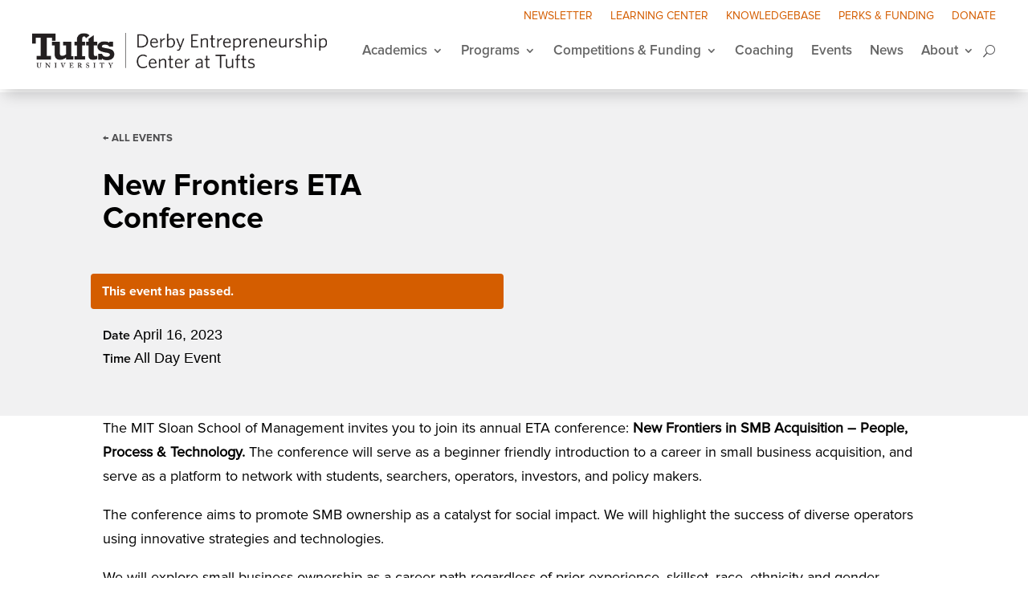

--- FILE ---
content_type: text/html; charset=UTF-8
request_url: https://derbyecenter.tufts.edu/event/new-frontiers-eta-conference/
body_size: 26291
content:
<!DOCTYPE html>
<html lang="en-US">
<head>
	<meta charset="UTF-8" />
<meta http-equiv="X-UA-Compatible" content="IE=edge">
	<link rel="pingback" href="https://derbyecenter.tufts.edu/xmlrpc.php" />

	<script type="text/javascript">
		document.documentElement.className = 'js';
	</script>
	
	<link rel='stylesheet' id='tribe-events-views-v2-bootstrap-datepicker-styles-css' href='https://derbyecenter.tufts.edu/wp-content/plugins/the-events-calendar/vendor/bootstrap-datepicker/css/bootstrap-datepicker.standalone.min.css?ver=6.15.5' type='text/css' media='all' />
<link rel='stylesheet' id='tec-variables-skeleton-css' href='https://derbyecenter.tufts.edu/wp-content/plugins/the-events-calendar/common/build/css/variables-skeleton.css?ver=6.9.4' type='text/css' media='all' />
<link rel='stylesheet' id='tribe-common-skeleton-style-css' href='https://derbyecenter.tufts.edu/wp-content/plugins/the-events-calendar/common/build/css/common-skeleton.css?ver=6.9.4' type='text/css' media='all' />
<link rel='stylesheet' id='tribe-tooltipster-css-css' href='https://derbyecenter.tufts.edu/wp-content/plugins/the-events-calendar/common/vendor/tooltipster/tooltipster.bundle.min.css?ver=6.9.4' type='text/css' media='all' />
<link rel='stylesheet' id='tribe-events-views-v2-skeleton-css' href='https://derbyecenter.tufts.edu/wp-content/plugins/the-events-calendar/build/css/views-skeleton.css?ver=6.15.5' type='text/css' media='all' />
<link rel='stylesheet' id='tec-variables-full-css' href='https://derbyecenter.tufts.edu/wp-content/plugins/the-events-calendar/common/build/css/variables-full.css?ver=6.9.4' type='text/css' media='all' />
<link rel='stylesheet' id='tribe-common-full-style-css' href='https://derbyecenter.tufts.edu/wp-content/plugins/the-events-calendar/common/build/css/common-full.css?ver=6.9.4' type='text/css' media='all' />
<link rel='stylesheet' id='tribe-events-views-v2-full-css' href='https://derbyecenter.tufts.edu/wp-content/plugins/the-events-calendar/build/css/views-full.css?ver=6.15.5' type='text/css' media='all' />
<link rel='stylesheet' id='tribe-events-views-v2-print-css' href='https://derbyecenter.tufts.edu/wp-content/plugins/the-events-calendar/build/css/views-print.css?ver=6.15.5' type='text/css' media='print' />
<style id="et-divi-userfonts">@font-face { font-family: "Header - Bold"; font-display: swap;  src: url("https://derbyecenter.tufts.edu/wp-content/uploads/et-fonts/Headers-Bold.otf") format("opentype"); }@font-face { font-family: "Text - Book"; font-display: swap;  src: url("https://derbyecenter.tufts.edu/wp-content/uploads/et-fonts/Text-Book.otf") format("opentype"); }</style><meta name='robots' content='index, follow, max-image-preview:large, max-snippet:-1, max-video-preview:-1' />
<script type="text/javascript">
			let jqueryParams=[],jQuery=function(r){return jqueryParams=[...jqueryParams,r],jQuery},$=function(r){return jqueryParams=[...jqueryParams,r],$};window.jQuery=jQuery,window.$=jQuery;let customHeadScripts=!1;jQuery.fn=jQuery.prototype={},$.fn=jQuery.prototype={},jQuery.noConflict=function(r){if(window.jQuery)return jQuery=window.jQuery,$=window.jQuery,customHeadScripts=!0,jQuery.noConflict},jQuery.ready=function(r){jqueryParams=[...jqueryParams,r]},$.ready=function(r){jqueryParams=[...jqueryParams,r]},jQuery.load=function(r){jqueryParams=[...jqueryParams,r]},$.load=function(r){jqueryParams=[...jqueryParams,r]},jQuery.fn.ready=function(r){jqueryParams=[...jqueryParams,r]},$.fn.ready=function(r){jqueryParams=[...jqueryParams,r]};</script>
	<!-- This site is optimized with the Yoast SEO Premium plugin v18.7 (Yoast SEO v26.0) - https://yoast.com/wordpress/plugins/seo/ -->
	<title>New Frontiers ETA Conference - Derby Entrepreneurship Center at Tufts</title>
	<meta name="description" content="The MIT Sloan School of Management invites you to join its annual ETA conference: New Frontiers in SMB Acquisition - People, Process &amp; Technology. The conference will serve as a beginner friendly introduction to a career in small business acquisition, and serve as a platform to network with students, searchers, operators, investors, and policy makers.The conference aims to promote SMB ownership as a catalyst for social impact. We will highlight the success of diverse operators using innovative strategies and technologies.We will explore small business ownership as a career path regardless of prior experience, skillset, race, ethnicity and gender." />
	<link rel="canonical" href="http://derbyecenter.tufts.edu/event/new-frontiers-eta-conference/" />
	<meta property="og:locale" content="en_US" />
	<meta property="og:type" content="article" />
	<meta property="og:title" content="New Frontiers ETA Conference" />
	<meta property="og:description" content="The MIT Sloan School of Management invites you to join its annual ETA conference: New Frontiers in SMB Acquisition - People, Process &amp; Technology. The conference will serve as a beginner friendly introduction to a career in small business acquisition, and serve as a platform to network with students, searchers, operators, investors, and policy makers.The conference aims to promote SMB ownership as a catalyst for social impact. We will highlight the success of diverse operators using innovative strategies and technologies.We will explore small business ownership as a career path regardless of prior experience, skillset, race, ethnicity and gender." />
	<meta property="og:url" content="http://derbyecenter.tufts.edu/event/new-frontiers-eta-conference/" />
	<meta property="og:site_name" content="Derby Entrepreneurship Center at Tufts" />
	<meta name="twitter:card" content="summary_large_image" />
	<meta name="twitter:site" content="@derbyecenter" />
	<meta name="twitter:label1" content="Est. reading time" />
	<meta name="twitter:data1" content="1 minute" />
	<script type="application/ld+json" class="yoast-schema-graph">{"@context":"https://schema.org","@graph":[{"@type":"WebPage","@id":"http://derbyecenter.tufts.edu/event/new-frontiers-eta-conference/","url":"http://derbyecenter.tufts.edu/event/new-frontiers-eta-conference/","name":"New Frontiers ETA Conference - Derby Entrepreneurship Center at Tufts","isPartOf":{"@id":"https://derbyecenter.tufts.edu/#website"},"datePublished":"2023-04-08T14:17:25+00:00","description":"The MIT Sloan School of Management invites you to join its annual ETA conference: New Frontiers in SMB Acquisition - People, Process & Technology. The conference will serve as a beginner friendly introduction to a career in small business acquisition, and serve as a platform to network with students, searchers, operators, investors, and policy makers.The conference aims to promote SMB ownership as a catalyst for social impact. We will highlight the success of diverse operators using innovative strategies and technologies.We will explore small business ownership as a career path regardless of prior experience, skillset, race, ethnicity and gender.","breadcrumb":{"@id":"http://derbyecenter.tufts.edu/event/new-frontiers-eta-conference/#breadcrumb"},"inLanguage":"en-US","potentialAction":[{"@type":"ReadAction","target":["http://derbyecenter.tufts.edu/event/new-frontiers-eta-conference/"]}]},{"@type":"BreadcrumbList","@id":"http://derbyecenter.tufts.edu/event/new-frontiers-eta-conference/#breadcrumb","itemListElement":[{"@type":"ListItem","position":1,"name":"Home","item":"https://derbyecenter.tufts.edu/"},{"@type":"ListItem","position":2,"name":"Events","item":"https://derbyecenter.tufts.edu/events/"},{"@type":"ListItem","position":3,"name":"New Frontiers ETA Conference"}]},{"@type":"WebSite","@id":"https://derbyecenter.tufts.edu/#website","url":"https://derbyecenter.tufts.edu/","name":"Derby Entrepreneurship Center at Tufts","description":"Building Entrepreneurial Leaders","publisher":{"@id":"https://derbyecenter.tufts.edu/#organization"},"potentialAction":[{"@type":"SearchAction","target":{"@type":"EntryPoint","urlTemplate":"https://derbyecenter.tufts.edu/?s={search_term_string}"},"query-input":{"@type":"PropertyValueSpecification","valueRequired":true,"valueName":"search_term_string"}}],"inLanguage":"en-US"},{"@type":"Organization","@id":"https://derbyecenter.tufts.edu/#organization","name":"Derby Entrepreneurship Center","url":"https://derbyecenter.tufts.edu/","logo":{"@type":"ImageObject","inLanguage":"en-US","@id":"https://derbyecenter.tufts.edu/#/schema/logo/image/","url":"https://derbyecenter.tufts.edu/wp-content/uploads/2022/06/Derby-Entrepreneurship-Center_Long_Vert_blk.png","contentUrl":"https://derbyecenter.tufts.edu/wp-content/uploads/2022/06/Derby-Entrepreneurship-Center_Long_Vert_blk.png","width":600,"height":400,"caption":"Derby Entrepreneurship Center"},"image":{"@id":"https://derbyecenter.tufts.edu/#/schema/logo/image/"},"sameAs":["https://x.com/derbyecenter","https://www.linkedin.com/company/derbyentrepreneurshipcenter","https://instagram.com/derbyecenter"]},{"@type":"Event","name":"New Frontiers ETA Conference","description":"The MIT Sloan School of Management invites you to join its annual ETA conference: New Frontiers in SMB Acquisition - People, Process & Technology. The conference will serve as a beginner friendly introduction to a career in small business acquisition, and serve as a platform to network with students, searchers, operators, investors, and policy makers.\r\n\r\nThe conference aims to promote SMB ownership as a catalyst for social impact. We will highlight the success of diverse operators using innovative strategies and technologies.\r\n\r\nWe will explore small business ownership as a career path regardless of prior experience, skillset, race, ethnicity and gender.","url":"https://derbyecenter.tufts.edu/event/new-frontiers-eta-conference/","eventAttendanceMode":"https://schema.org/OfflineEventAttendanceMode","eventStatus":"https://schema.org/EventScheduled","startDate":"2023-04-16T00:00:00-04:00","endDate":"2023-04-16T23:59:59-04:00","location":{"@type":"Place","name":"MIT Sandberg Center","description":"","url":"","address":{"@type":"PostalAddress","streetAddress":"50 Memorial Drive","addressLocality":"Cambridge","addressRegion":"MA","postalCode":"02142"},"telephone":"","sameAs":"https://www.eventbrite.com/e/mit-sloan-eta-summit-2023-tickets-526555380317"},"organizer":{"@type":"Person","name":"MIT","description":"","url":"","telephone":"","email":""},"@id":"https://derbyecenter.tufts.edu/event/new-frontiers-eta-conference/#event","mainEntityOfPage":{"@id":"http://derbyecenter.tufts.edu/event/new-frontiers-eta-conference/"}}]}</script>
	<!-- / Yoast SEO Premium plugin. -->


<link rel="alternate" type="application/rss+xml" title="Derby Entrepreneurship Center at Tufts &raquo; Feed" href="https://derbyecenter.tufts.edu/feed/" />
<link rel="alternate" type="application/rss+xml" title="Derby Entrepreneurship Center at Tufts &raquo; Comments Feed" href="https://derbyecenter.tufts.edu/comments/feed/" />
<link rel="alternate" type="text/calendar" title="Derby Entrepreneurship Center at Tufts &raquo; iCal Feed" href="https://derbyecenter.tufts.edu/events/?ical=1" />
<link rel="alternate" type="application/rss+xml" title="Derby Entrepreneurship Center at Tufts &raquo; New Frontiers ETA Conference Comments Feed" href="https://derbyecenter.tufts.edu/event/new-frontiers-eta-conference/feed/" />
<link rel="alternate" title="oEmbed (JSON)" type="application/json+oembed" href="https://derbyecenter.tufts.edu/wp-json/oembed/1.0/embed?url=https%3A%2F%2Fderbyecenter.tufts.edu%2Fevent%2Fnew-frontiers-eta-conference%2F" />
<link rel="alternate" title="oEmbed (XML)" type="text/xml+oembed" href="https://derbyecenter.tufts.edu/wp-json/oembed/1.0/embed?url=https%3A%2F%2Fderbyecenter.tufts.edu%2Fevent%2Fnew-frontiers-eta-conference%2F&#038;format=xml" />
		<style>
			.lazyload,
			.lazyloading {
				max-width: 100%;
			}
		</style>
		<meta content="Divi v.4.27.4" name="generator"/><link rel='stylesheet' id='tribe-events-v2-single-skeleton-css' href='https://derbyecenter.tufts.edu/wp-content/plugins/the-events-calendar/build/css/tribe-events-single-skeleton.css?ver=6.15.5' type='text/css' media='all' />
<link rel='stylesheet' id='tribe-events-v2-single-skeleton-full-css' href='https://derbyecenter.tufts.edu/wp-content/plugins/the-events-calendar/build/css/tribe-events-single-full.css?ver=6.15.5' type='text/css' media='all' />
<link rel='stylesheet' id='wp-block-library-css' href='https://derbyecenter.tufts.edu/wp-includes/css/dist/block-library/style.min.css?ver=6.9' type='text/css' media='all' />
<style id='global-styles-inline-css' type='text/css'>
:root{--wp--preset--aspect-ratio--square: 1;--wp--preset--aspect-ratio--4-3: 4/3;--wp--preset--aspect-ratio--3-4: 3/4;--wp--preset--aspect-ratio--3-2: 3/2;--wp--preset--aspect-ratio--2-3: 2/3;--wp--preset--aspect-ratio--16-9: 16/9;--wp--preset--aspect-ratio--9-16: 9/16;--wp--preset--color--black: #000000;--wp--preset--color--cyan-bluish-gray: #abb8c3;--wp--preset--color--white: #ffffff;--wp--preset--color--pale-pink: #f78da7;--wp--preset--color--vivid-red: #cf2e2e;--wp--preset--color--luminous-vivid-orange: #ff6900;--wp--preset--color--luminous-vivid-amber: #fcb900;--wp--preset--color--light-green-cyan: #7bdcb5;--wp--preset--color--vivid-green-cyan: #00d084;--wp--preset--color--pale-cyan-blue: #8ed1fc;--wp--preset--color--vivid-cyan-blue: #0693e3;--wp--preset--color--vivid-purple: #9b51e0;--wp--preset--gradient--vivid-cyan-blue-to-vivid-purple: linear-gradient(135deg,rgb(6,147,227) 0%,rgb(155,81,224) 100%);--wp--preset--gradient--light-green-cyan-to-vivid-green-cyan: linear-gradient(135deg,rgb(122,220,180) 0%,rgb(0,208,130) 100%);--wp--preset--gradient--luminous-vivid-amber-to-luminous-vivid-orange: linear-gradient(135deg,rgb(252,185,0) 0%,rgb(255,105,0) 100%);--wp--preset--gradient--luminous-vivid-orange-to-vivid-red: linear-gradient(135deg,rgb(255,105,0) 0%,rgb(207,46,46) 100%);--wp--preset--gradient--very-light-gray-to-cyan-bluish-gray: linear-gradient(135deg,rgb(238,238,238) 0%,rgb(169,184,195) 100%);--wp--preset--gradient--cool-to-warm-spectrum: linear-gradient(135deg,rgb(74,234,220) 0%,rgb(151,120,209) 20%,rgb(207,42,186) 40%,rgb(238,44,130) 60%,rgb(251,105,98) 80%,rgb(254,248,76) 100%);--wp--preset--gradient--blush-light-purple: linear-gradient(135deg,rgb(255,206,236) 0%,rgb(152,150,240) 100%);--wp--preset--gradient--blush-bordeaux: linear-gradient(135deg,rgb(254,205,165) 0%,rgb(254,45,45) 50%,rgb(107,0,62) 100%);--wp--preset--gradient--luminous-dusk: linear-gradient(135deg,rgb(255,203,112) 0%,rgb(199,81,192) 50%,rgb(65,88,208) 100%);--wp--preset--gradient--pale-ocean: linear-gradient(135deg,rgb(255,245,203) 0%,rgb(182,227,212) 50%,rgb(51,167,181) 100%);--wp--preset--gradient--electric-grass: linear-gradient(135deg,rgb(202,248,128) 0%,rgb(113,206,126) 100%);--wp--preset--gradient--midnight: linear-gradient(135deg,rgb(2,3,129) 0%,rgb(40,116,252) 100%);--wp--preset--font-size--small: 13px;--wp--preset--font-size--medium: 20px;--wp--preset--font-size--large: 36px;--wp--preset--font-size--x-large: 42px;--wp--preset--spacing--20: 0.44rem;--wp--preset--spacing--30: 0.67rem;--wp--preset--spacing--40: 1rem;--wp--preset--spacing--50: 1.5rem;--wp--preset--spacing--60: 2.25rem;--wp--preset--spacing--70: 3.38rem;--wp--preset--spacing--80: 5.06rem;--wp--preset--shadow--natural: 6px 6px 9px rgba(0, 0, 0, 0.2);--wp--preset--shadow--deep: 12px 12px 50px rgba(0, 0, 0, 0.4);--wp--preset--shadow--sharp: 6px 6px 0px rgba(0, 0, 0, 0.2);--wp--preset--shadow--outlined: 6px 6px 0px -3px rgb(255, 255, 255), 6px 6px rgb(0, 0, 0);--wp--preset--shadow--crisp: 6px 6px 0px rgb(0, 0, 0);}:root { --wp--style--global--content-size: 823px;--wp--style--global--wide-size: 1080px; }:where(body) { margin: 0; }.wp-site-blocks > .alignleft { float: left; margin-right: 2em; }.wp-site-blocks > .alignright { float: right; margin-left: 2em; }.wp-site-blocks > .aligncenter { justify-content: center; margin-left: auto; margin-right: auto; }:where(.is-layout-flex){gap: 0.5em;}:where(.is-layout-grid){gap: 0.5em;}.is-layout-flow > .alignleft{float: left;margin-inline-start: 0;margin-inline-end: 2em;}.is-layout-flow > .alignright{float: right;margin-inline-start: 2em;margin-inline-end: 0;}.is-layout-flow > .aligncenter{margin-left: auto !important;margin-right: auto !important;}.is-layout-constrained > .alignleft{float: left;margin-inline-start: 0;margin-inline-end: 2em;}.is-layout-constrained > .alignright{float: right;margin-inline-start: 2em;margin-inline-end: 0;}.is-layout-constrained > .aligncenter{margin-left: auto !important;margin-right: auto !important;}.is-layout-constrained > :where(:not(.alignleft):not(.alignright):not(.alignfull)){max-width: var(--wp--style--global--content-size);margin-left: auto !important;margin-right: auto !important;}.is-layout-constrained > .alignwide{max-width: var(--wp--style--global--wide-size);}body .is-layout-flex{display: flex;}.is-layout-flex{flex-wrap: wrap;align-items: center;}.is-layout-flex > :is(*, div){margin: 0;}body .is-layout-grid{display: grid;}.is-layout-grid > :is(*, div){margin: 0;}body{padding-top: 0px;padding-right: 0px;padding-bottom: 0px;padding-left: 0px;}:root :where(.wp-element-button, .wp-block-button__link){background-color: #32373c;border-width: 0;color: #fff;font-family: inherit;font-size: inherit;font-style: inherit;font-weight: inherit;letter-spacing: inherit;line-height: inherit;padding-top: calc(0.667em + 2px);padding-right: calc(1.333em + 2px);padding-bottom: calc(0.667em + 2px);padding-left: calc(1.333em + 2px);text-decoration: none;text-transform: inherit;}.has-black-color{color: var(--wp--preset--color--black) !important;}.has-cyan-bluish-gray-color{color: var(--wp--preset--color--cyan-bluish-gray) !important;}.has-white-color{color: var(--wp--preset--color--white) !important;}.has-pale-pink-color{color: var(--wp--preset--color--pale-pink) !important;}.has-vivid-red-color{color: var(--wp--preset--color--vivid-red) !important;}.has-luminous-vivid-orange-color{color: var(--wp--preset--color--luminous-vivid-orange) !important;}.has-luminous-vivid-amber-color{color: var(--wp--preset--color--luminous-vivid-amber) !important;}.has-light-green-cyan-color{color: var(--wp--preset--color--light-green-cyan) !important;}.has-vivid-green-cyan-color{color: var(--wp--preset--color--vivid-green-cyan) !important;}.has-pale-cyan-blue-color{color: var(--wp--preset--color--pale-cyan-blue) !important;}.has-vivid-cyan-blue-color{color: var(--wp--preset--color--vivid-cyan-blue) !important;}.has-vivid-purple-color{color: var(--wp--preset--color--vivid-purple) !important;}.has-black-background-color{background-color: var(--wp--preset--color--black) !important;}.has-cyan-bluish-gray-background-color{background-color: var(--wp--preset--color--cyan-bluish-gray) !important;}.has-white-background-color{background-color: var(--wp--preset--color--white) !important;}.has-pale-pink-background-color{background-color: var(--wp--preset--color--pale-pink) !important;}.has-vivid-red-background-color{background-color: var(--wp--preset--color--vivid-red) !important;}.has-luminous-vivid-orange-background-color{background-color: var(--wp--preset--color--luminous-vivid-orange) !important;}.has-luminous-vivid-amber-background-color{background-color: var(--wp--preset--color--luminous-vivid-amber) !important;}.has-light-green-cyan-background-color{background-color: var(--wp--preset--color--light-green-cyan) !important;}.has-vivid-green-cyan-background-color{background-color: var(--wp--preset--color--vivid-green-cyan) !important;}.has-pale-cyan-blue-background-color{background-color: var(--wp--preset--color--pale-cyan-blue) !important;}.has-vivid-cyan-blue-background-color{background-color: var(--wp--preset--color--vivid-cyan-blue) !important;}.has-vivid-purple-background-color{background-color: var(--wp--preset--color--vivid-purple) !important;}.has-black-border-color{border-color: var(--wp--preset--color--black) !important;}.has-cyan-bluish-gray-border-color{border-color: var(--wp--preset--color--cyan-bluish-gray) !important;}.has-white-border-color{border-color: var(--wp--preset--color--white) !important;}.has-pale-pink-border-color{border-color: var(--wp--preset--color--pale-pink) !important;}.has-vivid-red-border-color{border-color: var(--wp--preset--color--vivid-red) !important;}.has-luminous-vivid-orange-border-color{border-color: var(--wp--preset--color--luminous-vivid-orange) !important;}.has-luminous-vivid-amber-border-color{border-color: var(--wp--preset--color--luminous-vivid-amber) !important;}.has-light-green-cyan-border-color{border-color: var(--wp--preset--color--light-green-cyan) !important;}.has-vivid-green-cyan-border-color{border-color: var(--wp--preset--color--vivid-green-cyan) !important;}.has-pale-cyan-blue-border-color{border-color: var(--wp--preset--color--pale-cyan-blue) !important;}.has-vivid-cyan-blue-border-color{border-color: var(--wp--preset--color--vivid-cyan-blue) !important;}.has-vivid-purple-border-color{border-color: var(--wp--preset--color--vivid-purple) !important;}.has-vivid-cyan-blue-to-vivid-purple-gradient-background{background: var(--wp--preset--gradient--vivid-cyan-blue-to-vivid-purple) !important;}.has-light-green-cyan-to-vivid-green-cyan-gradient-background{background: var(--wp--preset--gradient--light-green-cyan-to-vivid-green-cyan) !important;}.has-luminous-vivid-amber-to-luminous-vivid-orange-gradient-background{background: var(--wp--preset--gradient--luminous-vivid-amber-to-luminous-vivid-orange) !important;}.has-luminous-vivid-orange-to-vivid-red-gradient-background{background: var(--wp--preset--gradient--luminous-vivid-orange-to-vivid-red) !important;}.has-very-light-gray-to-cyan-bluish-gray-gradient-background{background: var(--wp--preset--gradient--very-light-gray-to-cyan-bluish-gray) !important;}.has-cool-to-warm-spectrum-gradient-background{background: var(--wp--preset--gradient--cool-to-warm-spectrum) !important;}.has-blush-light-purple-gradient-background{background: var(--wp--preset--gradient--blush-light-purple) !important;}.has-blush-bordeaux-gradient-background{background: var(--wp--preset--gradient--blush-bordeaux) !important;}.has-luminous-dusk-gradient-background{background: var(--wp--preset--gradient--luminous-dusk) !important;}.has-pale-ocean-gradient-background{background: var(--wp--preset--gradient--pale-ocean) !important;}.has-electric-grass-gradient-background{background: var(--wp--preset--gradient--electric-grass) !important;}.has-midnight-gradient-background{background: var(--wp--preset--gradient--midnight) !important;}.has-small-font-size{font-size: var(--wp--preset--font-size--small) !important;}.has-medium-font-size{font-size: var(--wp--preset--font-size--medium) !important;}.has-large-font-size{font-size: var(--wp--preset--font-size--large) !important;}.has-x-large-font-size{font-size: var(--wp--preset--font-size--x-large) !important;}
/*# sourceURL=global-styles-inline-css */
</style>

<link rel='stylesheet' id='announcer-css-css' href='https://derbyecenter.tufts.edu/wp-content/plugins/announcer/public/css/style.css?ver=6.2' type='text/css' media='all' />
<link rel='stylesheet' id='divi-event-calendar-module-styles-css' href='https://derbyecenter.tufts.edu/wp-content/plugins/divi-event-calendar-module/styles/style.min.css?ver=1.0.0' type='text/css' media='all' />
<link rel='stylesheet' id='dp-divi-filtergrid-bundle-style-css' href='https://derbyecenter.tufts.edu/wp-content/plugins/dp-divi-filtergrid/styles/bundle.css?ver=4.1.0.1' type='text/css' media='all' />
<link rel='stylesheet' id='divi-style-css' href='https://derbyecenter.tufts.edu/wp-content/themes/Divi/style-static.min.css?ver=4.27.4' type='text/css' media='all' />
<script type="text/javascript" src="https://derbyecenter.tufts.edu/wp-includes/js/jquery/jquery.min.js?ver=3.7.1" id="jquery-core-js"></script>
<script type="text/javascript" src="https://derbyecenter.tufts.edu/wp-includes/js/jquery/jquery-migrate.min.js?ver=3.4.1" id="jquery-migrate-js"></script>
<script type="text/javascript" id="jquery-js-after">
/* <![CDATA[ */
jqueryParams.length&&$.each(jqueryParams,function(e,r){if("function"==typeof r){var n=String(r);n.replace("$","jQuery");var a=new Function("return "+n)();$(document).ready(a)}});
//# sourceURL=jquery-js-after
/* ]]> */
</script>
<script type="text/javascript" src="https://derbyecenter.tufts.edu/wp-content/plugins/the-events-calendar/common/build/js/tribe-common.js?ver=9c44e11f3503a33e9540" id="tribe-common-js"></script>
<script type="text/javascript" src="https://derbyecenter.tufts.edu/wp-content/plugins/the-events-calendar/build/js/views/breakpoints.js?ver=4208de2df2852e0b91ec" id="tribe-events-views-v2-breakpoints-js"></script>
<link rel="https://api.w.org/" href="https://derbyecenter.tufts.edu/wp-json/" /><link rel="alternate" title="JSON" type="application/json" href="https://derbyecenter.tufts.edu/wp-json/wp/v2/tribe_events/7666" /><link rel="EditURI" type="application/rsd+xml" title="RSD" href="https://derbyecenter.tufts.edu/xmlrpc.php?rsd" />
<meta name="generator" content="WordPress 6.9" />
<link rel='shortlink' href='https://derbyecenter.tufts.edu/?p=7666' />
<meta name="tec-api-version" content="v1"><meta name="tec-api-origin" content="https://derbyecenter.tufts.edu"><link rel="alternate" href="https://derbyecenter.tufts.edu/wp-json/tribe/events/v1/events/7666" />		<script>
			document.documentElement.className = document.documentElement.className.replace('no-js', 'js');
		</script>
				<style>
			.no-js img.lazyload {
				display: none;
			}

			figure.wp-block-image img.lazyloading {
				min-width: 150px;
			}

			.lazyload,
			.lazyloading {
				--smush-placeholder-width: 100px;
				--smush-placeholder-aspect-ratio: 1/1;
				width: var(--smush-image-width, var(--smush-placeholder-width)) !important;
				aspect-ratio: var(--smush-image-aspect-ratio, var(--smush-placeholder-aspect-ratio)) !important;
			}

						.lazyload, .lazyloading {
				opacity: 0;
			}

			.lazyloaded {
				opacity: 1;
				transition: opacity 400ms;
				transition-delay: 0ms;
			}

					</style>
		<meta name="viewport" content="width=device-width, initial-scale=1.0, maximum-scale=1.0, user-scalable=0" /><!-- iframe Fix -->
<script>
document.addEventListener("DOMContentLoaded", function () {
    var iframes = document.querySelectorAll("iframe");

    iframes.forEach(function (iframe) {
        iframe.onload = function () {
            var scrollHeight = iframe.contentWindow.document.body.scrollHeight;
            iframe.style.height = scrollHeight + "px";
        };
    });
});
</script>



<!-- CLS Fix -->

<style type="text/css">
  .hidden {opacity: 0;}
</style>

<script type="text/javascript">
  jQuery('html').addClass('hidden');
  jQuery(document).ready(function() {
  jQuery('html').removeClass('hidden');
});
</script>


<script>
jQuery(document).ready(function(){
jQuery(window).scroll(function() {
var scroll = jQuery(window).scrollTop();

if (scroll >= 100) {
jQuery(".pa-header").addClass("pa-fixed-header");
}
else{
jQuery(".pa-header").removeClass("pa-fixed-header");
}
});
});

	
</script>








<script>
jQuery(document).ready(function($){
    function ds_setup_collapsible_submenus() {
        var $menu = $('.et_mobile_menu'),
        top_level_link = '.et_mobile_menu .menu-item-has-children > a';
        
        $menu.find('a').each(function() {
            $(this).off('click');
            if ( $(this).is(top_level_link) ) {
                $(this).attr('href', '#');
            }

            if ( ! $(this).siblings('.sub-menu').length ) {
                $(this).on('click', function(event) {
                    $(this).parents('.mobile_nav').trigger('click');
                });
            } 
            else {
                $(this).on('click', function(event) {
                    event.preventDefault();
                    $(this).parent().toggleClass('visible');
                });
            }
        });
    }
    setTimeout(function() {
        ds_setup_collapsible_submenus();
    }, 700);
 });
</script>

<!-- Global site tag (gtag.js) - Google Analytics -->
<script async src="https://www.googletagmanager.com/gtag/js?id=G-GVKGTCPBKP"></script>
<script>
  window.dataLayer = window.dataLayer || [];
  function gtag(){dataLayer.push(arguments);}
  gtag('js', new Date());

  gtag('config', 'G-GVKGTCPBKP');
</script>

<meta name="google-site-verification" content="7RkyTVU5wMesmC6yad8Loh-3PCkZwnhrSZkvXmz1XcU">
<link rel="icon" href="https://derbyecenter.tufts.edu/wp-content/uploads/2022/04/cropped-Favicon-32x32.png" sizes="32x32" />
<link rel="icon" href="https://derbyecenter.tufts.edu/wp-content/uploads/2022/04/cropped-Favicon-192x192.png" sizes="192x192" />
<link rel="apple-touch-icon" href="https://derbyecenter.tufts.edu/wp-content/uploads/2022/04/cropped-Favicon-180x180.png" />
<meta name="msapplication-TileImage" content="https://derbyecenter.tufts.edu/wp-content/uploads/2022/04/cropped-Favicon-270x270.png" />
<style id="et-divi-customizer-global-cached-inline-styles">body,.et_pb_column_1_2 .et_quote_content blockquote cite,.et_pb_column_1_2 .et_link_content a.et_link_main_url,.et_pb_column_1_3 .et_quote_content blockquote cite,.et_pb_column_3_8 .et_quote_content blockquote cite,.et_pb_column_1_4 .et_quote_content blockquote cite,.et_pb_blog_grid .et_quote_content blockquote cite,.et_pb_column_1_3 .et_link_content a.et_link_main_url,.et_pb_column_3_8 .et_link_content a.et_link_main_url,.et_pb_column_1_4 .et_link_content a.et_link_main_url,.et_pb_blog_grid .et_link_content a.et_link_main_url,body .et_pb_bg_layout_light .et_pb_post p,body .et_pb_bg_layout_dark .et_pb_post p{font-size:16px}.et_pb_slide_content,.et_pb_best_value{font-size:18px}body{color:#000000}h1,h2,h3,h4,h5,h6{color:#d45d00}body{line-height:1.8em}a{color:#d45d00}#main-footer{background-color:#4d4d4f}#footer-widgets .footer-widget li:before{top:10.6px}#footer-info,#footer-info a{color:#ffffff}#footer-bottom .et-social-icon a{color:#ffffff}h1,h2,h3,h4,h5,h6,.et_quote_content blockquote p,.et_pb_slide_description .et_pb_slide_title{line-height:1.1em}@media only screen and (min-width:1350px){.et_pb_row{padding:27px 0}.et_pb_section{padding:54px 0}.single.et_pb_pagebuilder_layout.et_full_width_page .et_post_meta_wrapper{padding-top:81px}.et_pb_fullwidth_section{padding:0}}	h1,h2,h3,h4,h5,h6{font-family:'Header - Bold',Helvetica,Arial,Lucida,sans-serif}body,input,textarea,select{font-family:'Text - Book',Helvetica,Arial,Lucida,sans-serif}.et_pb_button{font-family:'Header - Regular',sans-serif}label{margin-top:2px!important}.container input:checked~.checkmark{background-color:#000000!important}.hs-form input,.hbspt-form .hs-form textarea,.hbspt-form .hs-form select{color:#000000}input{color:#000000!important}.hs-form .actions .hs-button.primary.large{background-color:#d45d00;border:solid 0px #d45d00;font-size:18px;color:#FFFFFF;-moz-border-radius:0px;-webkit-border-radius:0px;border-radius:0px;font-family:'Header - Bold',Helvetica,Arial,Lucida,sans-serif!important;padding-top:10px!important;padding-bottom:10px!important;padding-right:26px!important;padding-left:26px!important}.hs-form-required{color:red;margin-left:2px}.hs-error-msg{margin-left:20px;color:#ff0000}label .hs-error-msg hs-main-font-element{color:#ff0000}.hs-main-font-element{margin-left:20px;font-family:'Header - Bold',Helvetica,Arial,Lucida,sans-serif!important;color:#666666!important}.hs_firstname{margin-bottom:10px}.hs_lastname{margin-bottom:10px}.hs_email{margin-bottom:20px}.hs-form .hs-richtext{line-height:24px;font-size:14px;margin-bottom:10px}ul.inputs-list.multi-container li.hs-form-checkbox input{height:15px;left:0;top:0;width:24px;list-style:none}li.hs-form-checkbox display{font-size:10px}.legal-consent-container .hs-form-booleancheckbox-display{height:15px;margin-left:5px;margin-top:15px;margin-bottom:-10px;left:0;top:0}.legal-consent-container .hs-form-booleancheckbox-display>span{margin-left:20px;margin-bottom:15px;font-family:'Header - Bold';font-size:14px}#LEGAL_CONSENT.subscription_type_233161-aedd09a5-9701-4040-84df-71472ec00a38{margin-top:100px}input.text,input.title,input[type=text],select,textarea{margin:0;width:100%;padding:7px 10px}.hs-form input[type=email],input[type=text]{padding:7px 10px!important;height:40px;color:#000000!important}.hs-form-field label{font-family:'Header - Bold',Helvetica,Arial,Lucida,sans-serif!important;color:#666666!important}.hs-form .input label{font-family:'Text - Regular',Helvetica,Arial,Lucida,sans-serif!important;font-size:10px!important}.hs-input checkbox{padding-right:100px}input.text,input.title,input[type=email],input[type=password],input[type=tel],input[type=text],select,textarea{background-color:#fff;border:1px solid #bbb;padding:7px 10px;color:#4e4e4e;width:100%}ul.hs-error-msgs{color:red!important}.hs-error-msgs label{color:#f2545b!important}ul.no-list hs-error-msgs inputs-list{color:red!important}label.hs-error-msg hs-main-font-element{color:red!important}.et_pb_slide_image{display:block!important}.lwp-hide-mobile-menu.et_pb_menu .et_pb_menu__menu,.lwp-hide-mobile-menu.et_pb_fullwidth_menu .et_pb_menu__menu{display:flex!important}.lwp-hide-mobile-menu .et_mobile_nav_menu{display:none}.et_pb_slide_description{text-shadow:none!important}.ss_row_align_buttons .et_pb_column{padding-bottom:30px}.ss_row_align_buttons .et_pb_button_module_wrapper{position:absolute;bottom:0;left:0;right:0;margin:auto}.pa-header .et_pb_row{-webkit-transition:all .5s ease;-moz-transition:all .5s ease;-o-transition:all .5s ease;transition:all .5s ease}.pa-fixed-header .et_pb_row{padding:0px 0;-webkit-transition:all .5s ease;-moz-transition:all .5s ease;-o-transition:all .5s ease;transition:all .5s ease}.pa-header .et_pb_menu__logo img{-webkit-transition:all .5s ease;-moz-transition:all .5s ease;-o-transition:all .5s ease;transition:all .5s ease}.pa-fixed-header .et_pb_menu__logo img{max-width:90%;-webkit-transition:all .5s ease;-moz-transition:all .5s ease;-o-transition:all .5s ease;transition:all .5s ease}#dec-filter-remove{visibility:hidden}.et_password_protected_form{margin-top:150px}.et_pb_menu .et_mobile_menu .menu-item-has-children>a,#main-header .et_mobile_menu .menu-item-has-children>a{background-color:transparent;position:relative}.et_pb_menu .et_mobile_menu .menu-item-has-children>a:after,#main-header .et_mobile_menu .menu-item-has-children>a:after{font-family:'ETmodules';text-align:center;speak:none;font-weight:600;font-variant:normal;text-transform:none;-webkit-font-smoothing:antialiased;position:absolute;font-size:18px;content:'\4c';top:11px;right:13px}.et_pb_menu .et_mobile_menu .menu-item-has-children.visible>a:after,#main-header .et_mobile_menu .menu-item-has-children.visible>a:after{content:'\4d'}.et_pb_menu .et_mobile_menu ul.sub-menu,#main-header .et_mobile_menu ul.sub-menu,.et-db #et-boc .et-l .et_pb_menu .et_mobile_menu li ul.sub-menu{display:none!important;visibility:hidden!important;transition:all 1.5s ease-in-out}.et_pb_menu .et_mobile_menu li.visible>ul.sub-menu,#main-header .et_mobile_menu li.visible>ul.sub-menu,.et-db #et-boc .et-l #main-header .et_mobile_menu li.visible>ul.sub-menu,.et-db #et-boc .et-l .et_pb_fullwidth_menu .et_mobile_menu li.visible>ul.sub-menu,.et-db #et-boc .et-l .et_pb_menu .et_mobile_menu li.visible>ul.sub-menu{display:block!important;visibility:visible!important}.et_mobile_menu{overflow-y:scroll!important;max-height:80vh!important;-overflow-scrolling:touch!important;-webkit-overflow-scrolling:touch!important}.last-menu ul{right:0px!important;left:inherit!important}.et-db #et-boc .et-l .et-l--post .et_builder_inner_content .et_pb_row{width:100%}.hs-form input,.hbspt-form .hs-form textarea,.hbspt-form .hs-form select{background-color:#EEEEEE!important;border:solid 1px #000000!important;font-size:13px!important;color:#A9A9A9!important;-moz-border-radius:3px!important;-webkit-border-radius:3px!important;border-radius:3px!important;padding:3px 10px!important;margin:2px 0px!important}.hs-form input::placeholder,.hbspt-form .hs-form textarea::placeholder{font-size:13px!important;color:#A9A9A9!important}.hs-form .input label{font-size:17px!important;color:#666666!important;font-weight:bold!important;padding-top:0px!important;padding-bottom:3px!important;display:block!important}.hs-form .actions .hs-button.primary.large{background-color:#D45D00!important;border:solid 1px #D45D00!important;font-size:20px!important;color:#FFFFFF!important;font-weight:bold!important;padding-top:3px!important;padding-bottom:3px!important;padding-right:10px!important;padding-left:10px!important;-moz-border-radius:0px!important;-webkit-border-radius:0px!important;border-radius:0px!important}.hs-form .actions{margin-top:2px!important;margin-bottom:0px!important;text-align:left!important}ul.hs-error-msgs{padding:0px 0px 10px 0px;list-style-type:none;font-size:14px;color:#000000!important;font-weight:normal!important;text-align:left!important}.submitted-message p{font-size:16px!important;color:#000000!important;font-weight:normal!important;text-align:left!important}.hs-form textarea{height:60px!important;resize:none!important}.hbspt-form .hs-form .input label{float:none;text-align:left}.submitted-message{min-height:50px}</style><link rel='stylesheet' id='bootstrap_style-css' href='https://derbyecenter.tufts.edu/wp-content/plugins/divi-event-calendar-module/assets/css/bootstrap.min.css?ver=6.9' type='text/css' media='all' />
</head>
<body class="wp-singular tribe_events-template-default single single-tribe_events postid-7666 wp-theme-Divi et-tb-has-template et-tb-has-header et-tb-has-body et-tb-has-footer tribe-events-page-template tribe-no-js tribe-filter-live et_pb_button_helper_class et_cover_background et_pb_gutter osx et_pb_gutters3 et_divi_theme et-db events-single tribe-events-style-full tribe-events-style-theme">
	<div id="page-container">
<div id="et-boc" class="et-boc">
			
		<header class="et-l et-l--header">
			<div class="et_builder_inner_content et_pb_gutters3"><div class="et_pb_section et_pb_section_1_tb_header pa-header et_section_regular et_pb_section--fixed et_pb_section--with-menu" >
				
				
				
				
				
				
				<div class="et_pb_row et_pb_row_0_tb_header et_pb_row--with-menu">
				<div class="et_pb_column et_pb_column_4_4 et_pb_column_0_tb_header  et_pb_css_mix_blend_mode_passthrough et-last-child et_pb_column--with-menu">
				
				
				
				
				<div class="et_pb_module et_pb_menu et_pb_menu_0_tb_header et_pb_bg_layout_light  et_pb_text_align_right et_dropdown_animation_fade et_pb_menu--without-logo et_pb_menu--style-left_aligned">
					
					
					
					
					<div class="et_pb_menu_inner_container clearfix">
						
						<div class="et_pb_menu__wrap">
							<div class="et_pb_menu__menu">
								<nav class="et-menu-nav"><ul id="menu-secondary-menu" class="et-menu nav"><li id="menu-item-10903" class="et_pb_menu_page_id-9534 menu-item menu-item-type-post_type menu-item-object-page menu-item-10903"><a href="https://derbyecenter.tufts.edu/newsletter/">Newsletter</a></li>
<li id="menu-item-3066" class="et_pb_menu_page_id-2980 menu-item menu-item-type-post_type menu-item-object-page menu-item-3066"><a href="https://derbyecenter.tufts.edu/learningcenter/">Learning Center</a></li>
<li id="menu-item-43" class="et_pb_menu_page_id-43 menu-item menu-item-type-custom menu-item-object-custom menu-item-43"><a href="https://derbyecenter.zendesk.com">Knowledgebase</a></li>
<li id="menu-item-6661" class="et_pb_menu_page_id-6635 menu-item menu-item-type-post_type menu-item-object-page menu-item-6661"><a href="https://derbyecenter.tufts.edu/founderperks/">Perks &#038; Funding</a></li>
<li id="menu-item-9113" class="et_pb_menu_page_id-5426 menu-item menu-item-type-post_type menu-item-object-page menu-item-9113"><a href="https://derbyecenter.tufts.edu/give/">DONATE</a></li>
</ul></nav>
							</div>
							
							
							<div class="et_mobile_nav_menu">
				<div class="mobile_nav closed">
					<span class="mobile_menu_bar"></span>
				</div>
			</div>
						</div>
						
					</div>
				</div>
			</div>
				
				
				
				
			</div><div class="et_pb_row et_pb_row_1_tb_header et_pb_row--with-menu">
				<div class="et_pb_column et_pb_column_4_4 et_pb_column_1_tb_header  et_pb_css_mix_blend_mode_passthrough et-last-child et_pb_column--with-menu">
				
				
				
				
				<div class="et_pb_module et_pb_menu et_pb_menu_1_tb_header et_pb_bg_layout_light  et_pb_text_align_right et_dropdown_animation_fade et_pb_menu--with-logo et_pb_menu--style-left_aligned">
					
					
					
					
					<div class="et_pb_menu_inner_container clearfix">
						<div class="et_pb_menu__logo-wrap">
			  <div class="et_pb_menu__logo">
				<a href="/" ><img fetchpriority="high" decoding="async" width="1445" height="177" src="https://derbyecenter.tufts.edu/wp-content/uploads/2022/01/Derby-Entrepreneurship-Center-at-Tufts.png" alt="" srcset="https://derbyecenter.tufts.edu/wp-content/uploads/2022/01/Derby-Entrepreneurship-Center-at-Tufts.png 1445w, https://derbyecenter.tufts.edu/wp-content/uploads/2022/01/Derby-Entrepreneurship-Center-at-Tufts-1280x157.png 1280w, https://derbyecenter.tufts.edu/wp-content/uploads/2022/01/Derby-Entrepreneurship-Center-at-Tufts-980x120.png 980w, https://derbyecenter.tufts.edu/wp-content/uploads/2022/01/Derby-Entrepreneurship-Center-at-Tufts-480x59.png 480w" sizes="(min-width: 0px) and (max-width: 480px) 480px, (min-width: 481px) and (max-width: 980px) 980px, (min-width: 981px) and (max-width: 1280px) 1280px, (min-width: 1281px) 1445px, 100vw" class="wp-image-14" /></a>
			  </div>
			</div>
						<div class="et_pb_menu__wrap">
							<div class="et_pb_menu__menu">
								<nav class="et-menu-nav"><ul id="menu-primary-menu" class="et-menu nav"><li id="menu-item-991" class="et_pb_menu_page_id-739 menu-item menu-item-type-post_type menu-item-object-page menu-item-has-children menu-item-991"><a href="https://derbyecenter.tufts.edu/academics/">Academics</a>
<ul class="sub-menu">
	<li id="menu-item-1617" class="et_pb_menu_page_id-739 menu-item menu-item-type-post_type menu-item-object-page menu-item-1617"><a href="https://derbyecenter.tufts.edu/academics/">Overview</a></li>
	<li id="menu-item-12063" class="et_pb_menu_page_id-11094 menu-item menu-item-type-post_type menu-item-object-page menu-item-12063"><a href="https://derbyecenter.tufts.edu/academics/ent-courses/">Courses</a></li>
	<li id="menu-item-2974" class="et_pb_menu_page_id-2170 menu-item menu-item-type-post_type menu-item-object-page menu-item-2974"><a href="https://derbyecenter.tufts.edu/academics/entrepreneurship/">Entrepreneurship Minor (ENT)</a></li>
	<li id="menu-item-2961" class="et_pb_menu_page_id-2628 menu-item menu-item-type-post_type menu-item-object-page menu-item-2961"><a href="https://derbyecenter.tufts.edu/academics/ent-social-impact-minor/">Entrepreneurship for Social Impact Minor (ENTSI)</a></li>
	<li id="menu-item-14993" class="et_pb_menu_page_id-14972 menu-item menu-item-type-post_type menu-item-object-page menu-item-14993"><a href="https://derbyecenter.tufts.edu/academics/for-firstyear-students/">For 1st Year Students</a></li>
	<li id="menu-item-14497" class="et_pb_menu_page_id-14497 menu-item menu-item-type-custom menu-item-object-custom menu-item-14497"><a href="https://gordon.tufts.edu/undergraduate">Compare Minors</a></li>
	<li id="menu-item-12065" class="et_pb_menu_page_id-11086 menu-item menu-item-type-post_type menu-item-object-page menu-item-12065"><a href="https://derbyecenter.tufts.edu/academics/faq/">FAQ</a></li>
	<li id="menu-item-13224" class="et_pb_menu_page_id-11207 menu-item menu-item-type-post_type menu-item-object-page menu-item-13224"><a href="https://derbyecenter.tufts.edu/academics/declareentminor/">Declare a Minor</a></li>
</ul>
</li>
<li id="menu-item-1211" class="et_pb_menu_page_id-1185 menu-item menu-item-type-post_type menu-item-object-page menu-item-has-children menu-item-1211"><a href="https://derbyecenter.tufts.edu/programs/">Programs</a>
<ul class="sub-menu">
	<li id="menu-item-1620" class="et_pb_menu_page_id-1185 menu-item menu-item-type-post_type menu-item-object-page menu-item-1620"><a href="https://derbyecenter.tufts.edu/programs/">Overview</a></li>
	<li id="menu-item-3370" class="et_pb_menu_page_id-3350 menu-item menu-item-type-post_type menu-item-object-page menu-item-3370"><a href="https://derbyecenter.tufts.edu/programs/innovation-month/">Innovation Month</a></li>
	<li id="menu-item-14800" class="et_pb_menu_page_id-14796 menu-item menu-item-type-post_type menu-item-object-page menu-item-14800"><a href="https://derbyecenter.tufts.edu/programs/speakerseries/speaker-events/">Entrepreneurial Speaker Series</a></li>
	<li id="menu-item-14801" class="et_pb_menu_page_id-14790 menu-item menu-item-type-post_type menu-item-object-page menu-item-14801"><a href="https://derbyecenter.tufts.edu/programs/speakerseries/workshops/">Workshops &#038; Hackathons</a></li>
	<li id="menu-item-4092" class="et_pb_menu_page_id-3746 menu-item menu-item-type-post_type menu-item-object-page menu-item-4092"><a href="https://derbyecenter.tufts.edu/programs/internship/">Internship Program</a></li>
	<li id="menu-item-12541" class="et_pb_menu_page_id-12526 menu-item menu-item-type-post_type menu-item-object-page menu-item-12541"><a href="https://derbyecenter.tufts.edu/programs/consumerfair/">Consumer Product Fair</a></li>
	<li id="menu-item-7691" class="et_pb_menu_page_id-7691 menu-item menu-item-type-custom menu-item-object-custom menu-item-7691"><a href="https://universitycollege.tufts.edu/high-school/programs/entrepreneurship-and-innovation">Pre-College Summer Bootcamp</a></li>
	<li id="menu-item-1400" class="et_pb_menu_page_id-575 menu-item menu-item-type-post_type menu-item-object-page menu-item-1400"><a href="https://derbyecenter.tufts.edu/accelerator/">Accelerator</a></li>
</ul>
</li>
<li id="menu-item-1303" class="et_pb_menu_page_id-1293 menu-item menu-item-type-post_type menu-item-object-page menu-item-has-children menu-item-1303"><a href="https://derbyecenter.tufts.edu/competitions/">Competitions &#038; Funding</a>
<ul class="sub-menu">
	<li id="menu-item-1622" class="et_pb_menu_page_id-1293 menu-item menu-item-type-post_type menu-item-object-page menu-item-1622"><a href="https://derbyecenter.tufts.edu/competitions/">Overview</a></li>
	<li id="menu-item-2333" class="et_pb_menu_page_id-430 menu-item menu-item-type-post_type menu-item-object-page menu-item-2333"><a href="https://derbyecenter.tufts.edu/competitions/newventurescompetition/">Tufts New Ventures Competition</a></li>
	<li id="menu-item-4714" class="et_pb_menu_page_id-3340 menu-item menu-item-type-post_type menu-item-object-page menu-item-4714"><a href="https://derbyecenter.tufts.edu/competitions/montle-prize/">Montle Prize</a></li>
	<li id="menu-item-13940" class="et_pb_menu_page_id-3344 menu-item menu-item-type-post_type menu-item-object-page menu-item-13940"><a href="https://derbyecenter.tufts.edu/competitions/ricci-prize/">Ricci Prize</a></li>
	<li id="menu-item-13658" class="et_pb_menu_page_id-13653 menu-item menu-item-type-post_type menu-item-object-page menu-item-13658"><a href="https://derbyecenter.tufts.edu/competitions/creative-arts-prize/">Creative Arts Prize</a></li>
	<li id="menu-item-5471" class="et_pb_menu_page_id-5415 menu-item menu-item-type-post_type menu-item-object-page menu-item-5471"><a href="https://derbyecenter.tufts.edu/programs/eif/">E&#038;I Fund (EIF)</a></li>
	<li id="menu-item-14553" class="et_pb_menu_page_id-14513 menu-item menu-item-type-post_type menu-item-object-page menu-item-14553"><a href="https://derbyecenter.tufts.edu/about/halloffame/">Hall of Fame</a></li>
</ul>
</li>
<li id="menu-item-1399" class="et_pb_menu_page_id-1353 menu-item menu-item-type-post_type menu-item-object-page menu-item-1399"><a href="https://derbyecenter.tufts.edu/coaching/">Coaching</a></li>
<li id="menu-item-1893" class="et_pb_menu_page_id-1657 menu-item menu-item-type-post_type menu-item-object-page menu-item-1893"><a href="https://derbyecenter.tufts.edu/allevents/">Events</a></li>
<li id="menu-item-38" class="et_pb_menu_page_id-38 menu-item menu-item-type-custom menu-item-object-custom menu-item-38"><a href="https://gordon.tufts.edu/news-events/news?title=&#038;field_tags_target_id=11">News</a></li>
<li id="menu-item-1052" class="last-menu et_pb_menu_page_id-1014 menu-item menu-item-type-post_type menu-item-object-page menu-item-has-children menu-item-1052"><a href="https://derbyecenter.tufts.edu/about/">About</a>
<ul class="sub-menu">
	<li id="menu-item-1621" class="et_pb_menu_page_id-1014 menu-item menu-item-type-post_type menu-item-object-page menu-item-1621"><a href="https://derbyecenter.tufts.edu/about/">About DEC</a></li>
	<li id="menu-item-1053" class="et_pb_menu_page_id-1038 menu-item menu-item-type-post_type menu-item-object-page menu-item-1053"><a href="https://derbyecenter.tufts.edu/about/jack-jan-derby/">Jack and Jan Derby</a></li>
	<li id="menu-item-11659" class="et_pb_menu_page_id-1054 menu-item menu-item-type-post_type menu-item-object-page menu-item-11659"><a href="https://derbyecenter.tufts.edu/about/team/">Team</a></li>
	<li id="menu-item-1090" class="et_pb_menu_page_id-1082 menu-item menu-item-type-post_type menu-item-object-page menu-item-1090"><a href="https://derbyecenter.tufts.edu/about/faculty/">Faculty</a></li>
	<li id="menu-item-1459" class="et_pb_menu_page_id-1337 menu-item menu-item-type-post_type menu-item-object-page menu-item-1459"><a href="https://derbyecenter.tufts.edu/about/boa/">Board of Advisors</a></li>
	<li id="menu-item-9195" class="et_pb_menu_page_id-9176 menu-item menu-item-type-post_type menu-item-object-page menu-item-9195"><a href="https://derbyecenter.tufts.edu/about/foralumni/">For Alumni</a></li>
	<li id="menu-item-11677" class="et_pb_menu_page_id-11670 menu-item menu-item-type-post_type menu-item-object-page menu-item-11677"><a href="https://derbyecenter.tufts.edu/about/sponsors/">Sponsors</a></li>
	<li id="menu-item-6203" class="et_pb_menu_page_id-5584 menu-item menu-item-type-post_type menu-item-object-page menu-item-6203"><a href="https://derbyecenter.tufts.edu/about/annualreports/">Annual Reports</a></li>
	<li id="menu-item-9389" class="et_pb_menu_page_id-9285 menu-item menu-item-type-post_type menu-item-object-page menu-item-9389"><a href="https://derbyecenter.tufts.edu/contact/">Contact</a></li>
</ul>
</li>
</ul></nav>
							</div>
							
							<button type="button" class="et_pb_menu__icon et_pb_menu__search-button"></button>
							<div class="et_mobile_nav_menu">
				<div class="mobile_nav closed">
					<span class="mobile_menu_bar"></span>
				</div>
			</div>
						</div>
						<div class="et_pb_menu__search-container et_pb_menu__search-container--disabled">
				<div class="et_pb_menu__search">
					<form role="search" method="get" class="et_pb_menu__search-form" action="https://derbyecenter.tufts.edu/">
						<input type="search" class="et_pb_menu__search-input" placeholder="Search &hellip;" name="s" title="Search for:" />
					</form>
					<button type="button" class="et_pb_menu__icon et_pb_menu__close-search-button"></button>
				</div>
			</div>
					</div>
				</div>
			</div>
				
				
				
				
			</div>
				
				
			</div>		</div>
	</header>
	<div id="et-main-area">
	
    <div id="main-content">
    	<script>
	document.addEventListener("DOMContentLoaded", function(){
		jQuery(".append_events").addClass("ecs-is_past_event"); 
});
	</script>
		<script>
	document.addEventListener("DOMContentLoaded", function(){
		jQuery(".append_events").addClass("ecs-is_past_event"); 
});
	</script>
		<script>
	document.addEventListener("DOMContentLoaded", function(){
		jQuery(".append_events").addClass("ecs-is_past_event"); 
});
	</script>
		<script>
	document.addEventListener("DOMContentLoaded", function(){
		jQuery(".append_events").addClass("ecs-is_past_event"); 
});
	</script>
		<script>
	document.addEventListener("DOMContentLoaded", function(){
		jQuery(".append_events").addClass("ecs-is_past_event"); 
});
	</script>
	<div class="et-l et-l--body">
			<div class="et_builder_inner_content et_pb_gutters3">
		<div class="et_pb_section et_pb_section_0_tb_body et_pb_with_background et_section_regular" >
				
				
				
				
				
				
				<div class="et_pb_row et_pb_row_0_tb_body">
				<div class="et_pb_column et_pb_column_1_2 et_pb_column_0_tb_body  et_pb_css_mix_blend_mode_passthrough">
				
				
				
				
				<div class="et_pb_module et_pb_text et_pb_text_0_tb_body et_clickable  et_pb_text_align_left et_pb_bg_layout_light">
				
				
				
				
				<div class="et_pb_text_inner"><p>← All Events</p></div>
			</div><div class="et_pb_module et_pb_text et_pb_text_1_tb_body  et_pb_text_align_left et_pb_bg_layout_light">
				
				
				
				
				<div class="et_pb_text_inner"><h1>New Frontiers ETA Conference</h1></div>
			</div><div class="et_pb_module diec_event_page diec_event_page_0_tb_body et_pb_bg_layout_ ">
				
				
				
				
				
				
				<div class="et_pb_module_inner">
					
				  <style>.row_equal{display:flexbox}.row_equal{display: flex;display: -webkit-flex;flex-wrap: wrap;}</style><div class=" ">
					  
					  
					  <div class= "">
						  <div class=" append_events row_equal row ecs-event-list"leftimage_rightdetail"><div class=" col-lg-12 col-md-12 col-sm-12 ecs-event ecs-event-posts clearfix networking_ecs_category workshops_ecs_category" style="margin-top:; margin-bottom:" "><article id="event_article_7666" class="act-post et_pb_with_border"  style=";background:;margin-right:; margin-left:" " ><div class="row" style="" > <div class="event_passed_notice"><div class="tribe-events-notices">This event has passed.</div></div><div class="col-md-12"><h4 class="entry-title title2 summary"><a href="https://derbyecenter.tufts.edu/event/new-frontiers-eta-conference/" rel="bookmark">New Frontiers ETA Conference</a></h4><div class="decm-show-detail-center"><div class="decm-show-detail-center"><span class=" decm-show-data-display-block ecs-eventDate duration time "><span class=ecs-detail-label>Date </span><span class="decm_date"> April 16, 2023</span></span><span class=" decm-show-data-display-block ecs-eventTime duration time "><span class=ecs-detail-label>Time </span> <span class="decm_time">All Day Event</span></span></div></div></article></div></div>
					  </div>
					  </div>
					 
				  <script>
				  jQuery(document).ready(function(){
				  jQuery('.diec_event_page_0_tb_body .diec_add_to_calendar').click(function() { 
					event.preventDefault();
					jQuery('.diec_event_page_0_tb_body .ecs-show_calendar').css("display","inline");
					jQuery('.diec_event_page_0_tb_body .ecs-showical-export').css("display","inline");
					jQuery('.diec_event_page_0_tb_body .ecs-showoutlook-link').css("display","inline");
				});
				  jQuery('.event_passed_notice:not(:first)').remove()	  
				  var setHeightColumns = function(){ 
					var column_loop_row = 0;
					var column_height = 0;
					var ids = [];
					var total_Count = 0;
					var total_Events = jQuery('.diec_event_page_0_tb_body .ecs-event-posts').length; 
					jQuery('.diec_event_page_0_tb_body .ecs-event-posts').each(function(){
					++column_loop_row;
					++total_Count;
					var Event_id = jQuery(this).children('article')[0].id;
					ids.push(Event_id);
					column_height = jQuery(this).find('#'+Event_id).children('.row').height() >= column_height ? jQuery(this).find('#'+Event_id).children('.row').height() : column_height;

					if(column_loop_row == 1 || total_Count == total_Events)
					{      
						ids.map(function(id,index){
							jQuery('.diec_event_page_0_tb_body #'+id+' .row > div:last-child').css('height',"100%");
							
						});  
						column_loop_row = 0;
						column_height = 0;
						ids = [];
					}
					});
					
				}
				setTimeout(5000);
				jQuery(window).on('resize',function(){
					var screenWidth = jQuery(this).width();
					if(screenWidth > 1199){
						
						if(document.readyState == 'complete')
						setHeightColumns();
					}
					else{
						jQuery('.diec_event_page_0_tb_body .ecs-event-posts').each(function(){
							var id = jQuery(this).children('article')[0].id;
							
		  jQuery('.diec_event_page_0_tb_body #'+id+' .row > div:first-child').css('height','100%');
		  jQuery('.diec_event_page_0_tb_body #'+id+' .row > div:last-child').css('height','100%');
		  jQuery('.diec_event_page_0_tb_body p.ecs-showdetail').css({"position":"unset","width":"auto" });
		  
							});
					}

				});
			}); 
				  </script>
		  
				  
			  
				</div>
			</div>
			</div><div class="et_pb_column et_pb_column_1_2 et_pb_column_1_tb_body  et_pb_css_mix_blend_mode_passthrough et-last-child">
				
				
				
				
				<div class="et_pb_module et_pb_image et_pb_image_0_tb_body">
				
				
				
				
				<span class="et_pb_image_wrap "></span>
			</div>
			</div>
				
				
				
				
			</div><div class="et_pb_row et_pb_row_1_tb_body et_pb_equal_columns et_pb_row_empty">
				
				
				
				
				
			</div>
				
				
			</div><div class="et_pb_section et_pb_section_1_tb_body et_section_regular" >
				
				
				
				
				
				
				<div class="et_pb_row et_pb_row_2_tb_body">
				<div class="et_pb_column et_pb_column_4_4 et_pb_column_4_tb_body  et_pb_css_mix_blend_mode_passthrough et-last-child">
				
				
				
				
				<div class="et_pb_module diec_event_page diec_event_page_1_tb_body et_pb_bg_layout_ ">
				
				
				
				
				
				
				<div class="et_pb_module_inner">
					
				  <style>.row_equal{display:flexbox}.row_equal{display: flex;display: -webkit-flex;flex-wrap: wrap;}</style><div class=" ">
					  
					  
					  <div class= "">
						  <div class=" append_events row_equal row ecs-event-list"leftimage_rightdetail"><div class=" col-lg-12 col-md-12 col-sm-12 ecs-event ecs-event-posts clearfix networking_ecs_category workshops_ecs_category" style="margin-top:; margin-bottom:" "><article id="event_article_7666" class="act-post et_pb_with_border"  style=";background:;margin-right:; margin-left:" " ><div class="row" style="" > <div class="col-md-12"><h4 class="entry-title title2 summary"><a href="https://derbyecenter.tufts.edu/event/new-frontiers-eta-conference/" rel="bookmark">New Frontiers ETA Conference</a></h4><div class="decm-show-detail-center"><div class="ecs-event-description"><p class="">The MIT Sloan School of Management invites you to join its annual ETA conference: <strong>New Frontiers in SMB Acquisition &#8211; People, Process &amp; Technology. </strong>The conference will serve as a beginner friendly introduction to a career in small business acquisition, and serve as a platform to network with students, searchers, operators, investors, and policy makers.</p>
<p class="">The conference aims to promote SMB ownership as a catalyst for social impact. We will highlight the success of diverse operators using innovative strategies and technologies.</p>
<p class="">We will explore small business ownership as a career path regardless of prior experience, skillset, race, ethnicity and gender.</p>
</div><div class="decm-show-detail-center"></div></div></article></div></div>
					  </div>
					  </div>
					 
				  <script>
				  jQuery(document).ready(function(){
				  jQuery('.diec_event_page_1_tb_body .diec_add_to_calendar').click(function() { 
					event.preventDefault();
					jQuery('.diec_event_page_1_tb_body .ecs-show_calendar').css("display","inline");
					jQuery('.diec_event_page_1_tb_body .ecs-showical-export').css("display","inline");
					jQuery('.diec_event_page_1_tb_body .ecs-showoutlook-link').css("display","inline");
				});
				  jQuery('.event_passed_notice:not(:first)').remove()	  
				  var setHeightColumns = function(){ 
					var column_loop_row = 0;
					var column_height = 0;
					var ids = [];
					var total_Count = 0;
					var total_Events = jQuery('.diec_event_page_1_tb_body .ecs-event-posts').length; 
					jQuery('.diec_event_page_1_tb_body .ecs-event-posts').each(function(){
					++column_loop_row;
					++total_Count;
					var Event_id = jQuery(this).children('article')[0].id;
					ids.push(Event_id);
					column_height = jQuery(this).find('#'+Event_id).children('.row').height() >= column_height ? jQuery(this).find('#'+Event_id).children('.row').height() : column_height;

					if(column_loop_row == 1 || total_Count == total_Events)
					{      
						ids.map(function(id,index){
							jQuery('.diec_event_page_1_tb_body #'+id+' .row > div:last-child').css('height',"100%");
							
						});  
						column_loop_row = 0;
						column_height = 0;
						ids = [];
					}
					});
					
				}
				setTimeout(5000);
				jQuery(window).on('resize',function(){
					var screenWidth = jQuery(this).width();
					if(screenWidth > 1199){
						
						if(document.readyState == 'complete')
						setHeightColumns();
					}
					else{
						jQuery('.diec_event_page_1_tb_body .ecs-event-posts').each(function(){
							var id = jQuery(this).children('article')[0].id;
							
		  jQuery('.diec_event_page_1_tb_body #'+id+' .row > div:first-child').css('height','100%');
		  jQuery('.diec_event_page_1_tb_body #'+id+' .row > div:last-child').css('height','100%');
		  jQuery('.diec_event_page_1_tb_body p.ecs-showdetail').css({"position":"unset","width":"auto" });
		  
							});
					}

				});
			}); 
				  </script>
		  
				  
			  
				</div>
			</div>
			</div>
				
				
				
				
			</div>
				
				
			</div><div class="et_pb_section et_pb_section_2_tb_body et_section_regular" >
				
				
				
				
				
				
				<div class="et_pb_with_border et_pb_row et_pb_row_3_tb_body">
				<div class="et_pb_column et_pb_column_1_4 et_pb_column_5_tb_body  et_pb_css_mix_blend_mode_passthrough">
				
				
				
				
				<div class="et_pb_module et_pb_text et_pb_text_4_tb_body  et_pb_text_align_left et_pb_bg_layout_light">
				
				
				
				
				<div class="et_pb_text_inner"><h3>Details</h3></div>
			</div><div class="et_pb_module diec_event_page diec_event_page_2_tb_body et_pb_bg_layout_ ">
				
				
				
				
				
				
				<div class="et_pb_module_inner">
					
				  <style>.row_equal{display:flexbox}.row_equal{display: flex;display: -webkit-flex;flex-wrap: wrap;}</style><div class=" ">
					  
					  
					  <div class= "">
						  <div class=" append_events row_equal row ecs-event-list"leftimage_rightdetail"><div class=" col-lg-12 col-md-12 col-sm-12 ecs-event ecs-event-posts clearfix networking_ecs_category workshops_ecs_category" style="margin-top:; margin-bottom:" "><article id="event_article_7666" class="act-post et_pb_with_border"  style=";background:;margin-right:; margin-left:" " ><div class="row" style="" > <div class="col-md-12"><h4 class="entry-title title2 summary"><a href="https://derbyecenter.tufts.edu/event/new-frontiers-eta-conference/" rel="bookmark">New Frontiers ETA Conference</a></h4><div class="decm-show-detail-center"><div class="decm-show-detail-center"><span class=" decm-show-data-display-block ecs-eventDate duration time "><span class=ecs-detail-label>Date </span><br><span class="decm_date"> April 16, 2023</span></span><span class=" decm-show-data-display-block ecs-eventTime duration time "><span class=ecs-detail-label>Time </span><br> <span class="decm_time">All Day Event</span></span><span class=" decm-show-data-display-block ecs-categories "><span class=ecs-detail-label>Category </span><br> <a href="https://derbyecenter.tufts.edu/events/category/networking/" >Networking</a>, <a href="https://derbyecenter.tufts.edu/events/category/workshops/" >Workshops</a></span></div></div></article></div></div>
					  </div>
					  </div>
					 
				  <script>
				  jQuery(document).ready(function(){
				  jQuery('.diec_event_page_2_tb_body .diec_add_to_calendar').click(function() { 
					event.preventDefault();
					jQuery('.diec_event_page_2_tb_body .ecs-show_calendar').css("display","inline");
					jQuery('.diec_event_page_2_tb_body .ecs-showical-export').css("display","inline");
					jQuery('.diec_event_page_2_tb_body .ecs-showoutlook-link').css("display","inline");
				});
				  jQuery('.event_passed_notice:not(:first)').remove()	  
				  var setHeightColumns = function(){ 
					var column_loop_row = 0;
					var column_height = 0;
					var ids = [];
					var total_Count = 0;
					var total_Events = jQuery('.diec_event_page_2_tb_body .ecs-event-posts').length; 
					jQuery('.diec_event_page_2_tb_body .ecs-event-posts').each(function(){
					++column_loop_row;
					++total_Count;
					var Event_id = jQuery(this).children('article')[0].id;
					ids.push(Event_id);
					column_height = jQuery(this).find('#'+Event_id).children('.row').height() >= column_height ? jQuery(this).find('#'+Event_id).children('.row').height() : column_height;

					if(column_loop_row == 1 || total_Count == total_Events)
					{      
						ids.map(function(id,index){
							jQuery('.diec_event_page_2_tb_body #'+id+' .row > div:last-child').css('height',"100%");
							
						});  
						column_loop_row = 0;
						column_height = 0;
						ids = [];
					}
					});
					
				}
				setTimeout(5000);
				jQuery(window).on('resize',function(){
					var screenWidth = jQuery(this).width();
					if(screenWidth > 1199){
						
						if(document.readyState == 'complete')
						setHeightColumns();
					}
					else{
						jQuery('.diec_event_page_2_tb_body .ecs-event-posts').each(function(){
							var id = jQuery(this).children('article')[0].id;
							
		  jQuery('.diec_event_page_2_tb_body #'+id+' .row > div:first-child').css('height','100%');
		  jQuery('.diec_event_page_2_tb_body #'+id+' .row > div:last-child').css('height','100%');
		  jQuery('.diec_event_page_2_tb_body p.ecs-showdetail').css({"position":"unset","width":"auto" });
		  
							});
					}

				});
			}); 
				  </script>
		  
				  
			  
				</div>
			</div>
			</div><div class="et_pb_column et_pb_column_1_4 et_pb_column_6_tb_body  et_pb_css_mix_blend_mode_passthrough">
				
				
				
				
				<div class="et_pb_module et_pb_text et_pb_text_5_tb_body  et_pb_text_align_left et_pb_bg_layout_light">
				
				
				
				
				<div class="et_pb_text_inner"><h3>Location</h3></div>
			</div><div class="et_pb_module diec_event_page diec_event_page_3_tb_body et_pb_bg_layout_ ">
				
				
				
				
				
				
				<div class="et_pb_module_inner">
					
				  <style>.row_equal{display:flexbox}.row_equal{display: flex;display: -webkit-flex;flex-wrap: wrap;}</style><div class=" ">
					  
					  
					  <div class= "">
						  <div class=" append_events row_equal row ecs-event-list"leftimage_rightdetail"><div class=" col-lg-12 col-md-12 col-sm-12 ecs-event ecs-event-posts clearfix networking_ecs_category workshops_ecs_category" style="margin-top:; margin-bottom:" "><article id="event_article_7666" class="act-post et_pb_with_border"  style=";background:;margin-right:; margin-left:" " ><div class="row" style="" > <div class="col-md-12"><h4 class="entry-title title2 summary"><a href="https://derbyecenter.tufts.edu/event/new-frontiers-eta-conference/" rel="bookmark">New Frontiers ETA Conference</a></h4><div class="decm-show-detail-center"><div class="decm-show-detail-center"><span class=" decm-show-data-display-block ecs-venue duration venue "><span class="decm_venue"> <a href="" target="_self">MIT Sandberg Center</a></span></span><span class=" decm-show-data-display-block ecs-location duration venue "><span class="decm_location"><em>  </em>50 Memorial Drive,  Cambridge, MA,  02142, </span></span></div></div></article></div></div>
					  </div>
					  </div>
					 
				  <script>
				  jQuery(document).ready(function(){
				  jQuery('.diec_event_page_3_tb_body .diec_add_to_calendar').click(function() { 
					event.preventDefault();
					jQuery('.diec_event_page_3_tb_body .ecs-show_calendar').css("display","inline");
					jQuery('.diec_event_page_3_tb_body .ecs-showical-export').css("display","inline");
					jQuery('.diec_event_page_3_tb_body .ecs-showoutlook-link').css("display","inline");
				});
				  jQuery('.event_passed_notice:not(:first)').remove()	  
				  var setHeightColumns = function(){ 
					var column_loop_row = 0;
					var column_height = 0;
					var ids = [];
					var total_Count = 0;
					var total_Events = jQuery('.diec_event_page_3_tb_body .ecs-event-posts').length; 
					jQuery('.diec_event_page_3_tb_body .ecs-event-posts').each(function(){
					++column_loop_row;
					++total_Count;
					var Event_id = jQuery(this).children('article')[0].id;
					ids.push(Event_id);
					column_height = jQuery(this).find('#'+Event_id).children('.row').height() >= column_height ? jQuery(this).find('#'+Event_id).children('.row').height() : column_height;

					if(column_loop_row == 1 || total_Count == total_Events)
					{      
						ids.map(function(id,index){
							jQuery('.diec_event_page_3_tb_body #'+id+' .row > div:last-child').css('height',"100%");
							
						});  
						column_loop_row = 0;
						column_height = 0;
						ids = [];
					}
					});
					
				}
				setTimeout(5000);
				jQuery(window).on('resize',function(){
					var screenWidth = jQuery(this).width();
					if(screenWidth > 1199){
						
						if(document.readyState == 'complete')
						setHeightColumns();
					}
					else{
						jQuery('.diec_event_page_3_tb_body .ecs-event-posts').each(function(){
							var id = jQuery(this).children('article')[0].id;
							
		  jQuery('.diec_event_page_3_tb_body #'+id+' .row > div:first-child').css('height','100%');
		  jQuery('.diec_event_page_3_tb_body #'+id+' .row > div:last-child').css('height','100%');
		  jQuery('.diec_event_page_3_tb_body p.ecs-showdetail').css({"position":"unset","width":"auto" });
		  
							});
					}

				});
			}); 
				  </script>
		  
				  
			  
				</div>
			</div>
			</div><div class="et_pb_column et_pb_column_1_2 et_pb_column_7_tb_body  et_pb_css_mix_blend_mode_passthrough et-last-child">
				
				
				
				
				<div class="et_pb_module diec_event_page diec_event_page_4_tb_body et_pb_bg_layout_ ">
				
				
				
				
				
				
				<div class="et_pb_module_inner">
					
				  <style>.row_equal{display:flexbox}.row_equal{display: flex;display: -webkit-flex;flex-wrap: wrap;}</style><div class=" ">
					  
					  
					  <div class= "">
						  <div class=" append_events row_equal row ecs-event-list"leftimage_rightdetail"><div class=" col-lg-12 col-md-12 col-sm-12 ecs-event ecs-event-posts clearfix networking_ecs_category workshops_ecs_category" style="margin-top:; margin-bottom:" "><article id="event_article_7666" class="act-post et_pb_with_border"  style=";background:;margin-right:; margin-left:" " ><div class="row" style="" > <div class="col-md-12"><h4 class="entry-title title2 summary"><a href="https://derbyecenter.tufts.edu/event/new-frontiers-eta-conference/" rel="bookmark">New Frontiers ETA Conference</a></h4><div class="decm-show-detail-center"><div class="decm-show-detail-center"></div><div class="ecs_google_map">
<iframe
  title="Google maps iframe displaying the address to MIT Sandberg Center"
  aria-label="Venue location map"
  width="100%"
  height="350px"
  frameborder="0" style="border:0"
  data-src="https://www.google.com/maps/embed/v1/place?key=AIzaSyDNsicAsP6-VuGtAb1O9riI3oc_NOb7IOU&#038;q=50+Memorial+Drive+Cambridge+MA+02142+&#038;zoom=10" allowfullscreen src="[data-uri]" class="lazyload" data-load-mode="1">
</iframe>
</div></div></article></div></div>
					  </div>
					  </div>
					 
				  <script>
				  jQuery(document).ready(function(){
				  jQuery('.diec_event_page_4_tb_body .diec_add_to_calendar').click(function() { 
					event.preventDefault();
					jQuery('.diec_event_page_4_tb_body .ecs-show_calendar').css("display","inline");
					jQuery('.diec_event_page_4_tb_body .ecs-showical-export').css("display","inline");
					jQuery('.diec_event_page_4_tb_body .ecs-showoutlook-link').css("display","inline");
				});
				  jQuery('.event_passed_notice:not(:first)').remove()	  
				  var setHeightColumns = function(){ 
					var column_loop_row = 0;
					var column_height = 0;
					var ids = [];
					var total_Count = 0;
					var total_Events = jQuery('.diec_event_page_4_tb_body .ecs-event-posts').length; 
					jQuery('.diec_event_page_4_tb_body .ecs-event-posts').each(function(){
					++column_loop_row;
					++total_Count;
					var Event_id = jQuery(this).children('article')[0].id;
					ids.push(Event_id);
					column_height = jQuery(this).find('#'+Event_id).children('.row').height() >= column_height ? jQuery(this).find('#'+Event_id).children('.row').height() : column_height;

					if(column_loop_row == 1 || total_Count == total_Events)
					{      
						ids.map(function(id,index){
							jQuery('.diec_event_page_4_tb_body #'+id+' .row > div:last-child').css('height',"100%");
							
						});  
						column_loop_row = 0;
						column_height = 0;
						ids = [];
					}
					});
					
				}
				setTimeout(5000);
				jQuery(window).on('resize',function(){
					var screenWidth = jQuery(this).width();
					if(screenWidth > 1199){
						
						if(document.readyState == 'complete')
						setHeightColumns();
					}
					else{
						jQuery('.diec_event_page_4_tb_body .ecs-event-posts').each(function(){
							var id = jQuery(this).children('article')[0].id;
							
		  jQuery('.diec_event_page_4_tb_body #'+id+' .row > div:first-child').css('height','100%');
		  jQuery('.diec_event_page_4_tb_body #'+id+' .row > div:last-child').css('height','100%');
		  jQuery('.diec_event_page_4_tb_body p.ecs-showdetail').css({"position":"unset","width":"auto" });
		  
							});
					}

				});
			}); 
				  </script>
		  
				  
			  
				</div>
			</div>
			</div>
				
				
				
				
			</div>
				
				
			</div>		</div>
	</div>
	    </div>
    
	<footer class="et-l et-l--footer">
			<div class="et_builder_inner_content et_pb_gutters3">
		<div class="et_pb_section et_pb_section_1_tb_footer et_pb_with_background et_section_regular" >
				
				
				
				
				
				
				<div class="et_pb_row et_pb_row_0_tb_footer">
				<div class="et_pb_column et_pb_column_1_3 et_pb_column_0_tb_footer  et_pb_css_mix_blend_mode_passthrough">
				
				
				
				
				<div class="et_pb_module et_pb_image et_pb_image_0_tb_footer">
				
				
				
				
				<a href="https://tufts.edu" target="_blank"><span class="et_pb_image_wrap "><img decoding="async" width="507" height="217" data-src="https://live-derby-entrepreneurship-center-at-tufts.pantheonsite.io/wp-content/uploads/2022/01/Tufts-University.png" alt="" title="Tufts-University" data-srcset="https://derbyecenter.tufts.edu/wp-content/uploads/2022/01/Tufts-University.png 507w, https://derbyecenter.tufts.edu/wp-content/uploads/2022/01/Tufts-University-480x205.png 480w" data-sizes="(min-width: 0px) and (max-width: 480px) 480px, (min-width: 481px) 507px, 100vw" class="wp-image-29 lazyload" src="[data-uri]" style="--smush-placeholder-width: 507px; --smush-placeholder-aspect-ratio: 507/217;" /></span></a>
			</div>
			</div><div class="et_pb_column et_pb_column_1_3 et_pb_column_1_tb_footer  et_pb_css_mix_blend_mode_passthrough">
				
				
				
				
				<div class="et_pb_module et_pb_text et_pb_text_0_tb_footer  et_pb_text_align_left et_pb_bg_layout_light">
				
				
				
				
				<div class="et_pb_text_inner"><p>Links</p></div>
			</div><div class="et_pb_module et_pb_text et_pb_text_1_tb_footer  et_pb_text_align_left et_pb_bg_layout_light">
				
				
				
				
				<div class="et_pb_text_inner"><p class="p1"><a href="https://derbyecenter.tufts.edu/learningcenter/" title="Learning Center">Learning Center</a><br /><a href="https://derbyecenter.zendesk.com/hc/en-us" title="Knowledgebase">Knowledgebase</a><br /><a href="https://derbyecenter.tufts.edu/give/" title="Make a gift">Make a gift</a></p>
<p class="p1"></div>
			</div>
			</div><div class="et_pb_column et_pb_column_1_3 et_pb_column_2_tb_footer  et_pb_css_mix_blend_mode_passthrough et-last-child">
				
				
				
				
				<div class="et_pb_module et_pb_text et_pb_text_2_tb_footer  et_pb_text_align_left et_pb_bg_layout_light">
				
				
				
				
				<div class="et_pb_text_inner"><p>Contact</p></div>
			</div><div class="et_pb_module et_pb_text et_pb_text_3_tb_footer  et_pb_text_align_left et_pb_bg_layout_light">
				
				
				
				
				<div class="et_pb_text_inner"><p class="p1">Derby Entrepreneurship Center at Tufts<br />Joyce Cummings Center<br />177 College Avenue, Room 390<br />Medford, MA 02155</p></div>
			</div>
			</div>
				
				
				
				
			</div>
				
				
			</div><div class="et_pb_with_border et_pb_section et_pb_section_3_tb_footer et_pb_with_background et_section_regular" >
				
				
				
				
				
				
				<div class="et_pb_row et_pb_row_1_tb_footer">
				<div class="et_pb_column et_pb_column_1_2 et_pb_column_3_tb_footer  et_pb_css_mix_blend_mode_passthrough">
				
				
				
				
				<div class="et_pb_module et_pb_text et_pb_text_4_tb_footer  et_pb_text_align_left et_pb_bg_layout_light">
				
				
				
				
				<div class="et_pb_text_inner"><p class="p1">© Tufts University 2023 - 2024</p></div>
			</div>
			</div><div class="et_pb_column et_pb_column_1_2 et_pb_column_4_tb_footer  et_pb_css_mix_blend_mode_passthrough et-last-child">
				
				
				
				
				<div class="et_pb_module et_pb_text et_pb_text_5_tb_footer  et_pb_text_align_left et_pb_bg_layout_light">
				
				
				
				
				
			</div>
			</div>
				
				
				
				
			</div>
				
				
			</div>		</div>
	</footer>
		</div>

			
		</div>
		</div>

			<script type="speculationrules">
{"prefetch":[{"source":"document","where":{"and":[{"href_matches":"/*"},{"not":{"href_matches":["/wp-*.php","/wp-admin/*","/wp-content/uploads/*","/wp-content/*","/wp-content/plugins/*","/wp-content/themes/Divi/*","/*\\?(.+)"]}},{"not":{"selector_matches":"a[rel~=\"nofollow\"]"}},{"not":{"selector_matches":".no-prefetch, .no-prefetch a"}}]},"eagerness":"conservative"}]}
</script>
		<script>
		( function ( body ) {
			'use strict';
			body.className = body.className.replace( /\btribe-no-js\b/, 'tribe-js' );
		} )( document.body );
		</script>
			<script type="text/javascript">
				var et_link_options_data = [{"class":"et_pb_text_0_tb_body","url":"\/events","target":"_self"}];
			</script>
	<script> /* <![CDATA[ */var tribe_l10n_datatables = {"aria":{"sort_ascending":": activate to sort column ascending","sort_descending":": activate to sort column descending"},"length_menu":"Show _MENU_ entries","empty_table":"No data available in table","info":"Showing _START_ to _END_ of _TOTAL_ entries","info_empty":"Showing 0 to 0 of 0 entries","info_filtered":"(filtered from _MAX_ total entries)","zero_records":"No matching records found","search":"Search:","all_selected_text":"All items on this page were selected. ","select_all_link":"Select all pages","clear_selection":"Clear Selection.","pagination":{"all":"All","next":"Next","previous":"Previous"},"select":{"rows":{"0":"","_":": Selected %d rows","1":": Selected 1 row"}},"datepicker":{"dayNames":["Sunday","Monday","Tuesday","Wednesday","Thursday","Friday","Saturday"],"dayNamesShort":["Sun","Mon","Tue","Wed","Thu","Fri","Sat"],"dayNamesMin":["S","M","T","W","T","F","S"],"monthNames":["January","February","March","April","May","June","July","August","September","October","November","December"],"monthNamesShort":["January","February","March","April","May","June","July","August","September","October","November","December"],"monthNamesMin":["Jan","Feb","Mar","Apr","May","Jun","Jul","Aug","Sep","Oct","Nov","Dec"],"nextText":"Next","prevText":"Prev","currentText":"Today","closeText":"Done","today":"Today","clear":"Clear"}};/* ]]> */ </script><script type="text/javascript" src="https://derbyecenter.tufts.edu/wp-content/plugins/the-events-calendar/vendor/bootstrap-datepicker/js/bootstrap-datepicker.min.js?ver=6.15.5" id="tribe-events-views-v2-bootstrap-datepicker-js"></script>
<script type="text/javascript" src="https://derbyecenter.tufts.edu/wp-content/plugins/the-events-calendar/build/js/views/viewport.js?ver=3e90f3ec254086a30629" id="tribe-events-views-v2-viewport-js"></script>
<script type="text/javascript" src="https://derbyecenter.tufts.edu/wp-content/plugins/the-events-calendar/build/js/views/accordion.js?ver=b0cf88d89b3e05e7d2ef" id="tribe-events-views-v2-accordion-js"></script>
<script type="text/javascript" src="https://derbyecenter.tufts.edu/wp-content/plugins/the-events-calendar/build/js/views/view-selector.js?ver=a8aa8890141fbcc3162a" id="tribe-events-views-v2-view-selector-js"></script>
<script type="text/javascript" src="https://derbyecenter.tufts.edu/wp-content/plugins/the-events-calendar/build/js/views/ical-links.js?ver=0dadaa0667a03645aee4" id="tribe-events-views-v2-ical-links-js"></script>
<script type="text/javascript" src="https://derbyecenter.tufts.edu/wp-content/plugins/the-events-calendar/build/js/views/navigation-scroll.js?ver=eba0057e0fd877f08e9d" id="tribe-events-views-v2-navigation-scroll-js"></script>
<script type="text/javascript" src="https://derbyecenter.tufts.edu/wp-content/plugins/the-events-calendar/build/js/views/multiday-events.js?ver=780fd76b5b819e3a6ece" id="tribe-events-views-v2-multiday-events-js"></script>
<script type="text/javascript" src="https://derbyecenter.tufts.edu/wp-content/plugins/the-events-calendar/build/js/views/month-mobile-events.js?ver=299058683cc768717139" id="tribe-events-views-v2-month-mobile-events-js"></script>
<script type="text/javascript" src="https://derbyecenter.tufts.edu/wp-content/plugins/the-events-calendar/build/js/views/month-grid.js?ver=b5773d96c9ff699a45dd" id="tribe-events-views-v2-month-grid-js"></script>
<script type="text/javascript" src="https://derbyecenter.tufts.edu/wp-content/plugins/the-events-calendar/common/vendor/tooltipster/tooltipster.bundle.min.js?ver=6.9.4" id="tribe-tooltipster-js"></script>
<script type="text/javascript" src="https://derbyecenter.tufts.edu/wp-content/plugins/the-events-calendar/build/js/views/tooltip.js?ver=97dbbf0364f2178da658" id="tribe-events-views-v2-tooltip-js"></script>
<script type="text/javascript" src="https://derbyecenter.tufts.edu/wp-content/plugins/the-events-calendar/build/js/views/events-bar.js?ver=3825b4a45b5c6f3f04b9" id="tribe-events-views-v2-events-bar-js"></script>
<script type="text/javascript" src="https://derbyecenter.tufts.edu/wp-content/plugins/the-events-calendar/build/js/views/events-bar-inputs.js?ver=e3710df171bb081761bd" id="tribe-events-views-v2-events-bar-inputs-js"></script>
<script type="text/javascript" src="https://derbyecenter.tufts.edu/wp-content/plugins/the-events-calendar/build/js/views/datepicker.js?ver=4fd11aac95dc95d3b90a" id="tribe-events-views-v2-datepicker-js"></script>
<script type="text/javascript" src="https://derbyecenter.tufts.edu/wp-content/plugins/the-events-calendar/common/build/js/user-agent.js?ver=da75d0bdea6dde3898df" id="tec-user-agent-js"></script>
<script type="text/javascript" src="https://derbyecenter.tufts.edu/wp-includes/js/comment-reply.min.js?ver=6.9" id="comment-reply-js" async="async" data-wp-strategy="async" fetchpriority="low"></script>
<script type="text/javascript" id="divi-custom-script-js-extra">
/* <![CDATA[ */
var DIVI = {"item_count":"%d Item","items_count":"%d Items"};
var et_builder_utils_params = {"condition":{"diviTheme":true,"extraTheme":false},"scrollLocations":["app","top"],"builderScrollLocations":{"desktop":"app","tablet":"app","phone":"app"},"onloadScrollLocation":"app","builderType":"fe"};
var et_frontend_scripts = {"builderCssContainerPrefix":"#et-boc","builderCssLayoutPrefix":"#et-boc .et-l"};
var et_pb_custom = {"ajaxurl":"https://derbyecenter.tufts.edu/wp-admin/admin-ajax.php","images_uri":"https://derbyecenter.tufts.edu/wp-content/themes/Divi/images","builder_images_uri":"https://derbyecenter.tufts.edu/wp-content/themes/Divi/includes/builder/images","et_frontend_nonce":"cd6cf124bd","subscription_failed":"Please, check the fields below to make sure you entered the correct information.","et_ab_log_nonce":"2538b6d684","fill_message":"Please, fill in the following fields:","contact_error_message":"Please, fix the following errors:","invalid":"Invalid email","captcha":"Captcha","prev":"Prev","previous":"Previous","next":"Next","wrong_captcha":"You entered the wrong number in captcha.","wrong_checkbox":"Checkbox","ignore_waypoints":"no","is_divi_theme_used":"1","widget_search_selector":".widget_search","ab_tests":[],"is_ab_testing_active":"","page_id":"7666","unique_test_id":"","ab_bounce_rate":"5","is_cache_plugin_active":"yes","is_shortcode_tracking":"","tinymce_uri":"https://derbyecenter.tufts.edu/wp-content/themes/Divi/includes/builder/frontend-builder/assets/vendors","accent_color":"#7EBEC5","waypoints_options":[]};
var et_pb_box_shadow_elements = [];
//# sourceURL=divi-custom-script-js-extra
/* ]]> */
</script>
<script type="text/javascript" src="https://derbyecenter.tufts.edu/wp-content/themes/Divi/js/scripts.min.js?ver=4.27.4" id="divi-custom-script-js"></script>
<script type="text/javascript" src="https://derbyecenter.tufts.edu/wp-content/themes/Divi/includes/builder/feature/dynamic-assets/assets/js/jquery.fitvids.js?ver=4.27.4" id="fitvids-js"></script>
<script type="text/javascript" src="https://derbyecenter.tufts.edu/wp-content/themes/Divi/includes/builder/feature/dynamic-assets/assets/js/jquery.mobile.js?ver=4.27.4" id="jquery-mobile-js"></script>
<script type="text/javascript" src="https://derbyecenter.tufts.edu/wp-content/themes/Divi/includes/builder/feature/dynamic-assets/assets/js/magnific-popup.js?ver=4.27.4" id="magnific-popup-js"></script>
<script type="text/javascript" src="https://derbyecenter.tufts.edu/wp-content/themes/Divi/includes/builder/feature/dynamic-assets/assets/js/easypiechart.js?ver=4.27.4" id="easypiechart-js"></script>
<script type="text/javascript" src="https://derbyecenter.tufts.edu/wp-content/themes/Divi/includes/builder/feature/dynamic-assets/assets/js/salvattore.js?ver=4.27.4" id="salvattore-js"></script>
<script type="text/javascript" src="https://derbyecenter.tufts.edu/wp-content/plugins/divi-event-calendar-module/scripts/frontend-bundle.min.js?ver=1.0.0" id="divi-event-calendar-module-frontend-bundle-js"></script>
<script type="text/javascript" src="https://derbyecenter.tufts.edu/wp-content/plugins/wp-tools-gravity-forms-divi-module-premium/scripts/frontend-bundle.min.js?ver=8.5.0" id="et_pb_wpt_gravityform-frontend-bundle-js"></script>
<script type="text/javascript" id="et-builder-cpt-modules-wrapper-js-extra">
/* <![CDATA[ */
var et_modules_wrapper = {"builderCssContainerPrefix":"#et-boc","builderCssLayoutPrefix":"#et-boc .et-l"};
//# sourceURL=et-builder-cpt-modules-wrapper-js-extra
/* ]]> */
</script>
<script type="text/javascript" src="https://derbyecenter.tufts.edu/wp-content/themes/Divi/includes/builder/scripts/cpt-modules-wrapper.js?ver=4.27.4" id="et-builder-cpt-modules-wrapper-js"></script>
<script type="text/javascript" src="https://derbyecenter.tufts.edu/wp-content/themes/Divi/core/admin/js/common.js?ver=4.27.4" id="et-core-common-js"></script>
<script type="text/javascript" id="smush-lazy-load-js-before">
/* <![CDATA[ */
var smushLazyLoadOptions = {"autoResizingEnabled":false,"autoResizeOptions":{"precision":5,"skipAutoWidth":true}};
//# sourceURL=smush-lazy-load-js-before
/* ]]> */
</script>
<script type="text/javascript" src="https://derbyecenter.tufts.edu/wp-content/plugins/wp-smushit/app/assets/js/smush-lazy-load.min.js?ver=3.21.1" id="smush-lazy-load-js"></script>
<script type="text/javascript" id="smush-lazy-load-js-after">
/* <![CDATA[ */
function rw() { Waypoint.refreshAll(); } window.addEventListener( 'lazybeforeunveil', rw, false); window.addEventListener( 'lazyloaded', rw, false);
//# sourceURL=smush-lazy-load-js-after
/* ]]> */
</script>
<script type="text/javascript" id="et-builder-modules-script-motion-js-extra">
/* <![CDATA[ */
var et_pb_motion_elements = {"desktop":[],"tablet":[],"phone":[]};
//# sourceURL=et-builder-modules-script-motion-js-extra
/* ]]> */
</script>
<script type="text/javascript" src="https://derbyecenter.tufts.edu/wp-content/themes/Divi/includes/builder/feature/dynamic-assets/assets/js/motion-effects.js?ver=4.27.4" id="et-builder-modules-script-motion-js"></script>
<script type="text/javascript" id="et-builder-modules-script-sticky-js-extra">
/* <![CDATA[ */
var et_pb_sticky_elements = [];
//# sourceURL=et-builder-modules-script-sticky-js-extra
/* ]]> */
</script>
<script type="text/javascript" src="https://derbyecenter.tufts.edu/wp-content/themes/Divi/includes/builder/feature/dynamic-assets/assets/js/sticky-elements.js?ver=4.27.4" id="et-builder-modules-script-sticky-js"></script>
<script type="text/javascript" src="https://derbyecenter.tufts.edu/wp-content/plugins/the-events-calendar/common/build/js/utils/query-string.js?ver=694b0604b0c8eafed657" id="tribe-query-string-js"></script>
<script src='https://derbyecenter.tufts.edu/wp-content/plugins/the-events-calendar/common/build/js/underscore-before.js'></script>
<script type="text/javascript" src="https://derbyecenter.tufts.edu/wp-includes/js/underscore.min.js?ver=1.13.7" id="underscore-js"></script>
<script src='https://derbyecenter.tufts.edu/wp-content/plugins/the-events-calendar/common/build/js/underscore-after.js'></script>
<script type="text/javascript" src="https://derbyecenter.tufts.edu/wp-includes/js/dist/hooks.min.js?ver=dd5603f07f9220ed27f1" id="wp-hooks-js"></script>
<script defer type="text/javascript" src="https://derbyecenter.tufts.edu/wp-content/plugins/the-events-calendar/build/js/views/manager.js?ver=0e9ddec90d8a8e019b4e" id="tribe-events-views-v2-manager-js"></script>
<style id='tribe-events-views-v2-full-inline-css' class='tec-customizer-inline-style' type='text/css'>
:root {
				/* Customizer-added Global Event styles */
				--tec-font-family-sans-serif: inherit;
--tec-font-family-base: inherit;
--tec-color-text-events-title: #d45d00;
--tec-color-text-event-title: #d45d00;
--tec-color-link-primary: #d45d00;
--tec-color-link-accent: #d45d00;
--tec-color-link-accent-hover: rgba(212,93,0, 0.8);
--tec-color-accent-primary: #d45d00;
--tec-color-accent-primary-hover: rgba(212,93,0,0.8);
--tec-color-accent-primary-multiday: rgba(212,93,0,0.24);
--tec-color-accent-primary-multiday-hover: rgba(212,93,0,0.34);
--tec-color-accent-primary-active: rgba(212,93,0,0.9);
--tec-color-accent-primary-background: rgba(212,93,0,0.07);
--tec-color-background-secondary-datepicker: rgba(212,93,0,0.5);
--tec-color-accent-primary-background-datepicker: #d45d00;
--tec-color-button-primary: #d45d00;
--tec-color-button-primary-hover: rgba(212,93,0,0.8);
--tec-color-button-primary-active: rgba(212,93,0,0.9);
--tec-color-button-primary-background: rgba(212,93,0,0.07);
--tec-color-day-marker-current-month: #d45d00;
--tec-color-day-marker-current-month-hover: rgba(212,93,0,0.8);
--tec-color-day-marker-current-month-active: rgba(212,93,0,0.9);
--tec-color-background-primary-multiday: rgba(212,93,0, 0.24);
--tec-color-background-primary-multiday-hover: rgba(212,93,0, 0.34);
--tec-color-background-primary-multiday-active: rgba(212,93,0, 0.34);
--tec-color-background-secondary-multiday: rgba(212,93,0, 0.24);
--tec-color-background-secondary-multiday-hover: rgba(212,93,0, 0.34);
			}:root {
				/* Customizer-added Events Bar styles */
				--tec-color-background-events-bar-submit-button: #d45d00;
--tec-color-background-events-bar-submit-button-hover: rgba(212,93,0, 0.8);
--tec-color-background-events-bar-submit-button-active: rgba(212,93,0, 0.9);
			}
</style>
<style id="et-builder-module-design-tb-20-tb-303-tb-27-7666-cached-inline-styles">@font-face{font-family:"Header - Bold";font-display:swap;src:url("https://derbyecenter.tufts.edu/wp-content/uploads/et-fonts/Headers-Bold.otf") format("opentype")}@font-face{font-family:"Text - Book";font-display:swap;src:url("https://derbyecenter.tufts.edu/wp-content/uploads/et-fonts/Text-Book.otf") format("opentype")}@font-face{font-family:"Text - Semibold";font-display:swap;src:url("https://derbyecenter.tufts.edu/wp-content/uploads/et-fonts/Text-Semibold.otf") format("opentype")}.et_pb_section_0_tb_header.et_pb_section,.et_pb_section_1_tb_header.et_pb_section{padding-top:5px;padding-bottom:15px;margin-top:0px;margin-bottom:0px}.et_pb_section_0_tb_header,.et_pb_section_1_tb_header{z-index:10;box-shadow:0px 12px 18px -6px rgba(0,0,0,0.2);position:fixed!important;top:0px;bottom:auto;left:0px;right:auto}body.logged-in.admin-bar .et_pb_section_0_tb_header,body.logged-in.admin-bar .et_pb_section_1_tb_header{top:calc(0px + 32px)}.et_pb_row_0_tb_header.et_pb_row{padding-top:0px!important;padding-right:40px!important;padding-bottom:0px!important;padding-left:40px!important;margin-top:0px!important;margin-bottom:0px!important;padding-top:0px;padding-right:40px;padding-bottom:0px;padding-left:40px}.et_pb_row_0_tb_header,body #page-container .et-db #et-boc .et-l .et_pb_row_0_tb_header.et_pb_row,body.et_pb_pagebuilder_layout.single #page-container #et-boc .et-l .et_pb_row_0_tb_header.et_pb_row,body.et_pb_pagebuilder_layout.single.et_full_width_page #page-container .et_pb_row_0_tb_header.et_pb_row{max-width:100%}.et_pb_row_0_tb_header,.et_pb_row_1_tb_header{position:static!important;top:0px;right:auto;bottom:auto;left:0px}.et_pb_menu_0_tb_header.et_pb_menu ul li a{text-transform:uppercase;color:#D45D00!important}.et_pb_menu_0_tb_header.et_pb_menu,.et_pb_menu_1_tb_header.et_pb_menu{background-color:#ffffff}.et_pb_menu_0_tb_header{padding-top:0px;padding-bottom:0px}.et_pb_menu_0_tb_header.et_pb_menu ul li.current-menu-item a{color:#D45D00!important}.et_pb_menu_0_tb_header.et_pb_menu .nav li ul,.et_pb_menu_0_tb_header.et_pb_menu .et_mobile_menu,.et_pb_menu_0_tb_header.et_pb_menu .et_mobile_menu ul,.et_pb_menu_1_tb_header.et_pb_menu .et_mobile_menu,.et_pb_menu_1_tb_header.et_pb_menu .et_mobile_menu ul{background-color:#ffffff!important}.et_pb_menu_0_tb_header .et_pb_menu_inner_container>.et_pb_menu__logo-wrap,.et_pb_menu_0_tb_header .et_pb_menu__logo-slot,.et_pb_menu_1_tb_header .et_pb_menu_inner_container>.et_pb_menu__logo-wrap,.et_pb_menu_1_tb_header .et_pb_menu__logo-slot{width:auto;max-width:100%}.et_pb_menu_0_tb_header .et_pb_menu_inner_container>.et_pb_menu__logo-wrap .et_pb_menu__logo img,.et_pb_menu_0_tb_header .et_pb_menu__logo-slot .et_pb_menu__logo-wrap img{height:auto;max-height:none}.et_pb_menu_0_tb_header .mobile_nav .mobile_menu_bar:before,.et_pb_menu_0_tb_header .et_pb_menu__icon.et_pb_menu__search-button,.et_pb_menu_0_tb_header .et_pb_menu__icon.et_pb_menu__close-search-button,.et_pb_menu_0_tb_header .et_pb_menu__icon.et_pb_menu__cart-button{color:#7EBEC5}.et_pb_row_1_tb_header.et_pb_row{padding-top:0px!important;padding-right:40px!important;padding-bottom:0px!important;padding-left:40px!important;margin-top:-7px!important;padding-top:0px;padding-right:40px;padding-bottom:0px;padding-left:40px}.et_pb_menu_1_tb_header.et_pb_menu ul li a{font-family:'Text - Semibold',Helvetica,Arial,Lucida,sans-serif;font-size:17px}.et_pb_menu_1_tb_header{padding-top:0px;margin-top:-10px!important;margin-right:-10px!important;margin-bottom:-5px!important}.et_pb_menu_1_tb_header.et_pb_menu .nav li ul{background-color:#ffffff!important;border-color:#D45D00}.et_pb_menu_1_tb_header.et_pb_menu .et_mobile_menu{border-color:#D45D00}.et_pb_menu_1_tb_header .et_pb_menu__logo-wrap .et_pb_menu__logo img{width:auto}.et_pb_menu_1_tb_header .et_pb_menu_inner_container>.et_pb_menu__logo-wrap .et_pb_menu__logo img,.et_pb_menu_1_tb_header .et_pb_menu__logo-slot .et_pb_menu__logo-wrap img{height:auto;max-height:45px}.et_pb_menu_1_tb_header .mobile_nav .mobile_menu_bar:before,.et_pb_menu_1_tb_header .et_pb_menu__icon.et_pb_menu__cart-button{color:#000000}.et_pb_menu_1_tb_header .et_pb_menu__icon.et_pb_menu__search-button,.et_pb_menu_1_tb_header .et_pb_menu__icon.et_pb_menu__close-search-button{display:flex;font-size:15px;color:#4D4D4F}@media only screen and (min-width:981px){.et_pb_row_0_tb_header,body #page-container .et-db #et-boc .et-l .et_pb_row_0_tb_header.et_pb_row,body.et_pb_pagebuilder_layout.single #page-container #et-boc .et-l .et_pb_row_0_tb_header.et_pb_row,body.et_pb_pagebuilder_layout.single.et_full_width_page #page-container .et_pb_row_0_tb_header.et_pb_row{width:100%}.et_pb_row_1_tb_header,body #page-container .et-db #et-boc .et-l .et_pb_row_1_tb_header.et_pb_row,body.et_pb_pagebuilder_layout.single #page-container #et-boc .et-l .et_pb_row_1_tb_header.et_pb_row,body.et_pb_pagebuilder_layout.single.et_full_width_page #page-container .et_pb_row_1_tb_header.et_pb_row{width:100%;max-width:100%}}@media only screen and (max-width:980px){.et_pb_section_0_tb_header.et_pb_section,.et_pb_section_1_tb_header.et_pb_section{padding-top:5px;padding-bottom:15px}.et_pb_row_1_tb_header.et_pb_row{padding-right:0px!important;padding-left:0px!important;padding-right:0px!important;padding-left:0px!important}.et_pb_row_1_tb_header,body #page-container .et-db #et-boc .et-l .et_pb_row_1_tb_header.et_pb_row,body.et_pb_pagebuilder_layout.single #page-container #et-boc .et-l .et_pb_row_1_tb_header.et_pb_row,body.et_pb_pagebuilder_layout.single.et_full_width_page #page-container .et_pb_row_1_tb_header.et_pb_row{width:80%}.et_pb_menu_1_tb_header{margin-right:-10px!important}.et_pb_menu_1_tb_header .et_pb_menu__icon.et_pb_menu__search-button,.et_pb_menu_1_tb_header .et_pb_menu__icon.et_pb_menu__close-search-button{display:flex}}@media only screen and (min-width:768px) and (max-width:980px){.et_pb_row_0_tb_header,.et_pb_menu_0_tb_header{display:none!important}}@media only screen and (max-width:767px){.et_pb_section_0_tb_header.et_pb_section,.et_pb_section_1_tb_header.et_pb_section{padding-bottom:25px}.et_pb_row_0_tb_header,.et_pb_menu_0_tb_header{display:none!important}.et_pb_menu_1_tb_header{margin-top:20px!important;margin-right:-10px!important}.et_pb_menu_1_tb_header .et_pb_menu_inner_container>.et_pb_menu__logo-wrap .et_pb_menu__logo img,.et_pb_menu_1_tb_header .et_pb_menu__logo-slot .et_pb_menu__logo-wrap img{max-height:30px}.et_pb_menu_1_tb_header .et_pb_menu__icon.et_pb_menu__search-button,.et_pb_menu_1_tb_header .et_pb_menu__icon.et_pb_menu__close-search-button{display:none}}@font-face{font-family:"Header - Bold";font-display:swap;src:url("https://derbyecenter.tufts.edu/wp-content/uploads/et-fonts/Headers-Bold.otf") format("opentype")}@font-face{font-family:"Text - Book";font-display:swap;src:url("https://derbyecenter.tufts.edu/wp-content/uploads/et-fonts/Text-Book.otf") format("opentype")}@font-face{font-family:"Text - Semibold";font-display:swap;src:url("https://derbyecenter.tufts.edu/wp-content/uploads/et-fonts/Text-Semibold.otf") format("opentype")}div.et_pb_section.et_pb_section_0_tb_body{background-size:initial;background-position:left center;background-image:url(https://live-derby-entrepreneurship-center-at-tufts.pantheonsite.io/wp-content/uploads/2022/01/Background-Pattern-2.png)!important}.et_pb_section_0_tb_body.et_pb_section{padding-top:20px;padding-bottom:20px;margin-top:115px;background-color:#f1f1f2!important}.et_pb_text_0_tb_body.et_pb_text{color:#4D4D4F!important}.et_pb_text_0_tb_body{line-height:1.7em;font-family:'Header - Bold',Helvetica,Arial,Lucida,sans-serif;text-transform:uppercase;font-size:13px;line-height:1.7em}.et_pb_text_0_tb_body h1,.et_pb_text_2_tb_body h1,.et_pb_text_3_tb_body h1,.et_pb_text_4_tb_body h1,.et_pb_text_5_tb_body h1{font-size:40px}.et_pb_text_0_tb_body h2,.et_pb_text_1_tb_body h2,.et_pb_text_2_tb_body h2,.et_pb_text_3_tb_body h2,.et_pb_text_4_tb_body h2,.et_pb_text_5_tb_body h2{font-size:28px}.et_pb_text_0_tb_body h3,.et_pb_text_1_tb_body h3,.et_pb_text_2_tb_body h3,.et_pb_text_3_tb_body h3{font-family:'Header - Bold',Helvetica,Arial,Lucida,sans-serif;text-transform:uppercase;font-size:20px;color:#4D4D4F!important}.et_pb_text_0_tb_body h4,.et_pb_text_1_tb_body h4,.et_pb_text_2_tb_body h4,.et_pb_text_3_tb_body h4,.et_pb_text_4_tb_body h4,.et_pb_text_5_tb_body h4{text-transform:uppercase;font-size:16px;color:#D45D00!important}.et_pb_text_0_tb_body h5,.et_pb_text_1_tb_body h5,.et_pb_text_2_tb_body h5,.et_pb_text_3_tb_body h5,.et_pb_text_4_tb_body h5,.et_pb_text_5_tb_body h5{font-size:15px;color:#D45D00!important}.et_pb_text_0_tb_body h6,.et_pb_text_1_tb_body h6,.et_pb_text_2_tb_body h6,.et_pb_text_3_tb_body h6,.et_pb_text_4_tb_body h6,.et_pb_text_5_tb_body h6{font-family:'Header - Bold',Helvetica,Arial,Lucida,sans-serif;text-transform:uppercase;font-size:12px}.et_pb_text_1_tb_body{line-height:1.7em;line-height:1.7em}.et_pb_text_1_tb_body h1{font-family:'Header - Bold',Helvetica,Arial,Lucida,sans-serif;font-size:38px;color:#000000!important}.diec_event_page_0_tb_body div.tribe-events-notices,.diec_event_page_2_tb_body div.tribe-events-notices,.diec_event_page_3_tb_body div.tribe-events-notices,.diec_event_page_4_tb_body div.tribe-events-notices{font-family:'Header - Bold',Helvetica,Arial,Lucida,sans-serif!important;color:#FFFFFF!important;background-color:#D45D00!important}.diec_event_page_0_tb_body .ecs-detail-label,.diec_event_page_2_tb_body .ecs-detail-label,.diec_event_page_3_tb_body .ecs-detail-label,.diec_event_page_4_tb_body .ecs-detail-label{font-family:'Text - Semibold',Helvetica,Arial,Lucida,sans-serif!important;color:!important}.diec_event_page_0_tb_body span.decm_date,.diec_event_page_0_tb_body span.decm_time,.diec_event_page_0_tb_body span.decm_time,.diec_event_page_0_tb_body span.decm_venue,.diec_event_page_0_tb_body span.decm_location,.diec_event_page_0_tb_body span.decm_organizer,.diec_event_page_0_tb_body span.decm_price,.diec_event_page_0_tb_body span.decm_weburl a,.diec_event_page_0_tb_body .ecs-categories a,.diec_event_page_0_tb_body span.decm_orgaizer_email,.diec_event_page_0_tb_body span.decm_weburl,.diec_event_page_0_tb_body span.decm_venue_phone,.diec_event_page_0_tb_body span.decm_venue_google_link a,.diec_event_page_0_tb_body span.decm_venue_weburl a,.diec_event_page_0_tb_body span.decm_organizer_email,.diec_event_page_0_tb_body span.decm_organizer_email a,.diec_event_page_0_tb_body span.decm_organizer_weburl,.diec_event_page_0_tb_body span.decm_organizer_weburl a,.diec_event_page_0_tb_body .ecs-weburl a,.diec_event_page_0_tb_body .decm_organizer_phone,.diec_event_page_0_tb_body span.decm_organizer,.diec_event_page_0_tb_body .ecs-event-tag a,.diec_event_page_0_tb_body span.decm_categories{font-family:'Text - Regular',sans-serif!important;font-size:18px!important}.diec_event_page_0_tb_body,.diec_event_page_2_tb_body,.diec_event_page_3_tb_body,.diec_event_page_4_tb_body{background-color:Transparent}body #page-container .et_pb_section .diec_event_page_0_tb_body p.diec_add_to_calendar,body #page-container .et_pb_section .diec_event_page_0_tb_body div.ecs-events-virtual-single-button-details-link-button,body #page-container .et_pb_section .diec_event_page_1_tb_body p.diec_add_to_calendar,body #page-container .et_pb_section .diec_event_page_1_tb_body div.ecs-events-virtual-single-button-details-link-button,body #page-container .et_pb_section .diec_event_page_2_tb_body p.diec_add_to_calendar,body #page-container .et_pb_section .diec_event_page_2_tb_body div.ecs-events-virtual-single-button-details-link-button,body #page-container .et_pb_section .diec_event_page_3_tb_body p.diec_add_to_calendar,body #page-container .et_pb_section .diec_event_page_3_tb_body div.ecs-events-virtual-single-button-details-link-button,body #page-container .et_pb_section .diec_event_page_4_tb_body p.diec_add_to_calendar,body #page-container .et_pb_section .diec_event_page_4_tb_body div.ecs-events-virtual-single-button-details-link-button{margin-top:15px!important;margin-right:auto!important;margin-bottom:15px!important;margin-left:auto!important}.diec_event_page_0_tb_body .act-post,.diec_event_page_1_tb_body .act-post,.diec_event_page_2_tb_body .act-post,.diec_event_page_3_tb_body .act-post,.diec_event_page_4_tb_body .act-post{background-color:!important}.diec_event_page_0_tb_body p.ecs-weburl a,.diec_event_page_0_tb_body .ecs-categories a,.diec_event_page_0_tb_body .ecs-venue-google-link a,.diec_event_page_0_tb_body .ecs-organizer-weburl a,.diec_event_page_0_tb_body .ecs-event-tag a,.diec_event_page_0_tb_body .ecs-venue-weburl a,.diec_event_page_0_tb_body .ecs-organizer-email a,.diec_event_page_0_tb_body .ecs-venue a,.diec_event_page_0_tb_body .ecs-organizer a,.diec_event_page_0_tb_body span.decm_venue,.diec_event_page_0_tb_body .categories-ecs-icon:before,.diec_event_page_0_tb_body .eventTime-ecs-icon:before,.diec_event_page_0_tb_body .eventDate-ecs-icon:before,.diec_event_page_0_tb_body .weburl-ecs-icon:before,.diec_event_page_0_tb_body .price-ecs-icon:before,.diec_event_page_0_tb_body .event-location-ecs-icon:before,.diec_event_page_0_tb_body .venue-ecs-icon:before,.diec_event_page_0_tb_body .organizer-ecs-icon:before,.diec_event_page_0_tb_body .organizer-email-ecs-icon:before,.diec_event_page_0_tb_body .organizer-phone-ecs-icon:before,.diec_event_page_0_tb_body .organizer-weburl-ecs-icon:before,.diec_event_page_0_tb_body .venue-phone-ecs-icon:before,.diec_event_page_0_tb_body .venue-weburl-ecs-icon:before,.diec_event_page_0_tb_body .event-tag-ecs-icon:before,.diec_event_page_0_tb_body .google-link-ecs-icon:before,.diec_event_page_1_tb_body p.ecs-weburl a,.diec_event_page_1_tb_body .ecs-categories a,.diec_event_page_1_tb_body .ecs-venue-google-link a,.diec_event_page_1_tb_body .ecs-organizer-weburl a,.diec_event_page_1_tb_body .ecs-event-tag a,.diec_event_page_1_tb_body .ecs-venue-weburl a,.diec_event_page_1_tb_body .ecs-organizer-email a,.diec_event_page_1_tb_body .ecs-venue a,.diec_event_page_1_tb_body .ecs-organizer a,.diec_event_page_1_tb_body span.decm_venue,.diec_event_page_1_tb_body .categories-ecs-icon:before,.diec_event_page_1_tb_body .eventTime-ecs-icon:before,.diec_event_page_1_tb_body .eventDate-ecs-icon:before,.diec_event_page_1_tb_body .weburl-ecs-icon:before,.diec_event_page_1_tb_body .price-ecs-icon:before,.diec_event_page_1_tb_body .event-location-ecs-icon:before,.diec_event_page_1_tb_body .venue-ecs-icon:before,.diec_event_page_1_tb_body .organizer-ecs-icon:before,.diec_event_page_1_tb_body .organizer-email-ecs-icon:before,.diec_event_page_1_tb_body .organizer-phone-ecs-icon:before,.diec_event_page_1_tb_body .organizer-weburl-ecs-icon:before,.diec_event_page_1_tb_body .venue-phone-ecs-icon:before,.diec_event_page_1_tb_body .venue-weburl-ecs-icon:before,.diec_event_page_1_tb_body .event-tag-ecs-icon:before,.diec_event_page_1_tb_body .google-link-ecs-icon:before,.diec_event_page_2_tb_body p.ecs-weburl a,.diec_event_page_2_tb_body .ecs-categories a,.diec_event_page_2_tb_body .ecs-venue-google-link a,.diec_event_page_2_tb_body .ecs-organizer-weburl a,.diec_event_page_2_tb_body .ecs-event-tag a,.diec_event_page_2_tb_body .ecs-venue-weburl a,.diec_event_page_2_tb_body .ecs-organizer-email a,.diec_event_page_2_tb_body .ecs-venue a,.diec_event_page_2_tb_body .ecs-organizer a,.diec_event_page_2_tb_body span.decm_venue,.diec_event_page_2_tb_body .categories-ecs-icon:before,.diec_event_page_2_tb_body .eventTime-ecs-icon:before,.diec_event_page_2_tb_body .eventDate-ecs-icon:before,.diec_event_page_2_tb_body .weburl-ecs-icon:before,.diec_event_page_2_tb_body .price-ecs-icon:before,.diec_event_page_2_tb_body .event-location-ecs-icon:before,.diec_event_page_2_tb_body .venue-ecs-icon:before,.diec_event_page_2_tb_body .organizer-ecs-icon:before,.diec_event_page_2_tb_body .organizer-email-ecs-icon:before,.diec_event_page_2_tb_body .organizer-phone-ecs-icon:before,.diec_event_page_2_tb_body .organizer-weburl-ecs-icon:before,.diec_event_page_2_tb_body .venue-phone-ecs-icon:before,.diec_event_page_2_tb_body .venue-weburl-ecs-icon:before,.diec_event_page_2_tb_body .event-tag-ecs-icon:before,.diec_event_page_2_tb_body .google-link-ecs-icon:before,.diec_event_page_3_tb_body p.ecs-weburl a,.diec_event_page_3_tb_body .ecs-categories a,.diec_event_page_3_tb_body .ecs-venue-google-link a,.diec_event_page_3_tb_body .ecs-organizer-weburl a,.diec_event_page_3_tb_body .ecs-event-tag a,.diec_event_page_3_tb_body .ecs-venue-weburl a,.diec_event_page_3_tb_body .ecs-organizer-email a,.diec_event_page_3_tb_body .ecs-venue a,.diec_event_page_3_tb_body .ecs-organizer a,.diec_event_page_3_tb_body span.decm_venue,.diec_event_page_3_tb_body .categories-ecs-icon:before,.diec_event_page_3_tb_body .eventTime-ecs-icon:before,.diec_event_page_3_tb_body .eventDate-ecs-icon:before,.diec_event_page_3_tb_body .weburl-ecs-icon:before,.diec_event_page_3_tb_body .price-ecs-icon:before,.diec_event_page_3_tb_body .event-location-ecs-icon:before,.diec_event_page_3_tb_body .venue-ecs-icon:before,.diec_event_page_3_tb_body .organizer-ecs-icon:before,.diec_event_page_3_tb_body .organizer-email-ecs-icon:before,.diec_event_page_3_tb_body .organizer-phone-ecs-icon:before,.diec_event_page_3_tb_body .organizer-weburl-ecs-icon:before,.diec_event_page_3_tb_body .venue-phone-ecs-icon:before,.diec_event_page_3_tb_body .venue-weburl-ecs-icon:before,.diec_event_page_3_tb_body .event-tag-ecs-icon:before,.diec_event_page_3_tb_body .google-link-ecs-icon:before,.diec_event_page_4_tb_body p.ecs-weburl a,.diec_event_page_4_tb_body .ecs-categories a,.diec_event_page_4_tb_body .ecs-venue-google-link a,.diec_event_page_4_tb_body .ecs-organizer-weburl a,.diec_event_page_4_tb_body .ecs-event-tag a,.diec_event_page_4_tb_body .ecs-venue-weburl a,.diec_event_page_4_tb_body .ecs-organizer-email a,.diec_event_page_4_tb_body .ecs-venue a,.diec_event_page_4_tb_body .ecs-organizer a,.diec_event_page_4_tb_body span.decm_venue,.diec_event_page_4_tb_body .categories-ecs-icon:before,.diec_event_page_4_tb_body .eventTime-ecs-icon:before,.diec_event_page_4_tb_body .eventDate-ecs-icon:before,.diec_event_page_4_tb_body .weburl-ecs-icon:before,.diec_event_page_4_tb_body .price-ecs-icon:before,.diec_event_page_4_tb_body .event-location-ecs-icon:before,.diec_event_page_4_tb_body .venue-ecs-icon:before,.diec_event_page_4_tb_body .organizer-ecs-icon:before,.diec_event_page_4_tb_body .organizer-email-ecs-icon:before,.diec_event_page_4_tb_body .organizer-phone-ecs-icon:before,.diec_event_page_4_tb_body .organizer-weburl-ecs-icon:before,.diec_event_page_4_tb_body .venue-phone-ecs-icon:before,.diec_event_page_4_tb_body .venue-weburl-ecs-icon:before,.diec_event_page_4_tb_body .event-tag-ecs-icon:before,.diec_event_page_4_tb_body .google-link-ecs-icon:before{color:!important}.diec_event_page_0_tb_body .ecs_google_map,.diec_event_page_1_tb_body .ecs_google_map,.diec_event_page_2_tb_body .ecs_google_map,.diec_event_page_3_tb_body .ecs_google_map,.diec_event_page_4_tb_body .ecs_google_map{filter:grayscale(100%)}.diec_event_page_0_tb_body img.wp-post-image,.diec_event_page_1_tb_body img.wp-post-image,.diec_event_page_2_tb_body img.wp-post-image,.diec_event_page_3_tb_body img.wp-post-image,.diec_event_page_4_tb_body img.wp-post-image{width:800!important}body #page-container .et_pb_section .et_pb_button_0_tb_body,body #page-container .et_pb_section .et_pb_button_1_tb_body,body #page-container .et_pb_section .et_pb_button_2_tb_body{color:#FFFFFF!important;border-width:0px!important;border-radius:0px;font-size:18px;font-family:'Text - Book',Helvetica,Arial,Lucida,sans-serif!important;background-color:#D45D00}body #page-container .et_pb_section .et_pb_button_0_tb_body:after,body #page-container .et_pb_section .et_pb_button_1_tb_body:after,body #page-container .et_pb_section .et_pb_button_2_tb_body:after{font-size:1.6em}body.et_button_custom_icon #page-container .et_pb_button_0_tb_body:after,body.et_button_custom_icon #page-container .et_pb_button_1_tb_body:after,body.et_button_custom_icon #page-container .et_pb_button_2_tb_body:after{font-size:18px}body #page-container .et_pb_section .et_pb_button_0_tb_body:hover,body #page-container .et_pb_section .et_pb_button_1_tb_body:hover,body #page-container .et_pb_section .et_pb_button_2_tb_body:hover{background-image:initial;background-color:#D45D00}.et_pb_button_0_tb_body,.et_pb_button_0_tb_body:after,.et_pb_button_1_tb_body,.et_pb_button_1_tb_body:after,.et_pb_button_2_tb_body,.et_pb_button_2_tb_body:after{transition:all 300ms ease 0ms}.et_pb_image_0_tb_body .et_pb_image_wrap img{max-height:300px;width:auto}.et_pb_image_0_tb_body{max-width:300%;text-align:left;margin-left:0}.et_pb_row_1_tb_body.et_pb_row{padding-top:0px!important;padding-bottom:11px!important;margin-bottom:0px!important;padding-top:0px;padding-bottom:11px}.et_pb_text_2_tb_body,.et_pb_text_3_tb_body,.et_pb_text_4_tb_body,.et_pb_text_5_tb_body{line-height:1.7em;line-height:1.7em;margin-bottom:0px!important}.et_pb_section_1_tb_body.et_pb_section{padding-top:0px;padding-bottom:0px}.et_pb_row_2_tb_body.et_pb_row{padding-top:0px!important;padding-right:0px!important;padding-bottom:0px!important;margin-top:0px!important;margin-bottom:0px!important;padding-top:0px;padding-right:0px;padding-bottom:0px}.diec_event_page_1_tb_body div.ecs-event-description p{font-size:18px!important;line-height:1.7em!important}.diec_event_page_1_tb_body div.tribe-events-notices{font-family:'Header - Bold',Helvetica,Arial,Lucida,sans-serif!important;color:#FFFFFF!important;background-color:#4D4D4F!important}.diec_event_page_1_tb_body .ecs-detail-label{font-family:'Text - Semibold',Helvetica,Arial,Lucida,sans-serif!important;font-weight:300!important;color:!important}.diec_event_page_1_tb_body span.decm_date,.diec_event_page_1_tb_body span.decm_time,.diec_event_page_1_tb_body span.decm_time,.diec_event_page_1_tb_body span.decm_venue,.diec_event_page_1_tb_body span.decm_location,.diec_event_page_1_tb_body span.decm_organizer,.diec_event_page_1_tb_body span.decm_price,.diec_event_page_1_tb_body span.decm_weburl a,.diec_event_page_1_tb_body .ecs-categories a,.diec_event_page_1_tb_body span.decm_orgaizer_email,.diec_event_page_1_tb_body span.decm_weburl,.diec_event_page_1_tb_body span.decm_venue_phone,.diec_event_page_1_tb_body span.decm_venue_google_link a,.diec_event_page_1_tb_body span.decm_venue_weburl a,.diec_event_page_1_tb_body span.decm_organizer_email,.diec_event_page_1_tb_body span.decm_organizer_email a,.diec_event_page_1_tb_body span.decm_organizer_weburl,.diec_event_page_1_tb_body span.decm_organizer_weburl a,.diec_event_page_1_tb_body .ecs-weburl a,.diec_event_page_1_tb_body .decm_organizer_phone,.diec_event_page_1_tb_body span.decm_organizer,.diec_event_page_1_tb_body .ecs-event-tag a,.diec_event_page_1_tb_body span.decm_categories{font-family:'Text - Regular',sans-serif!important}.diec_event_page_1_tb_body{background-color:Transparent;padding-top:0px;padding-right:0px;padding-bottom:0px;margin-top:0px;margin-bottom:0px}.et_pb_section_2_tb_body.et_pb_section{padding-top:10px;padding-bottom:10px}.et_pb_row_3_tb_body{border-top-width:1px;border-top-color:rgba(77,77,79,0.16)}.et_pb_row_3_tb_body.et_pb_row{padding-top:40px!important;padding-bottom:10px!important;margin-top:0px!important;padding-top:40px;padding-bottom:10px}.et_pb_text_4_tb_body h3,.et_pb_text_5_tb_body h3{font-family:'Header - Bold',Helvetica,Arial,Lucida,sans-serif;text-transform:uppercase;font-size:20px;color:#D45D00!important}.diec_event_page_2_tb_body span.decm_date,.diec_event_page_2_tb_body span.decm_time,.diec_event_page_2_tb_body span.decm_time,.diec_event_page_2_tb_body span.decm_venue,.diec_event_page_2_tb_body span.decm_location,.diec_event_page_2_tb_body span.decm_organizer,.diec_event_page_2_tb_body span.decm_price,.diec_event_page_2_tb_body span.decm_weburl a,.diec_event_page_2_tb_body .ecs-categories a,.diec_event_page_2_tb_body span.decm_orgaizer_email,.diec_event_page_2_tb_body span.decm_weburl,.diec_event_page_2_tb_body span.decm_venue_phone,.diec_event_page_2_tb_body span.decm_venue_google_link a,.diec_event_page_2_tb_body span.decm_venue_weburl a,.diec_event_page_2_tb_body span.decm_organizer_email,.diec_event_page_2_tb_body span.decm_organizer_email a,.diec_event_page_2_tb_body span.decm_organizer_weburl,.diec_event_page_2_tb_body span.decm_organizer_weburl a,.diec_event_page_2_tb_body .ecs-weburl a,.diec_event_page_2_tb_body .decm_organizer_phone,.diec_event_page_2_tb_body span.decm_organizer,.diec_event_page_2_tb_body .ecs-event-tag a,.diec_event_page_2_tb_body span.decm_categories,.diec_event_page_3_tb_body span.decm_date,.diec_event_page_3_tb_body span.decm_time,.diec_event_page_3_tb_body span.decm_time,.diec_event_page_3_tb_body span.decm_venue,.diec_event_page_3_tb_body span.decm_location,.diec_event_page_3_tb_body span.decm_organizer,.diec_event_page_3_tb_body span.decm_price,.diec_event_page_3_tb_body span.decm_weburl a,.diec_event_page_3_tb_body .ecs-categories a,.diec_event_page_3_tb_body span.decm_orgaizer_email,.diec_event_page_3_tb_body span.decm_weburl,.diec_event_page_3_tb_body span.decm_venue_phone,.diec_event_page_3_tb_body span.decm_venue_google_link a,.diec_event_page_3_tb_body span.decm_venue_weburl a,.diec_event_page_3_tb_body span.decm_organizer_email,.diec_event_page_3_tb_body span.decm_organizer_email a,.diec_event_page_3_tb_body span.decm_organizer_weburl,.diec_event_page_3_tb_body span.decm_organizer_weburl a,.diec_event_page_3_tb_body .ecs-weburl a,.diec_event_page_3_tb_body .decm_organizer_phone,.diec_event_page_3_tb_body span.decm_organizer,.diec_event_page_3_tb_body .ecs-event-tag a,.diec_event_page_3_tb_body span.decm_categories,.diec_event_page_4_tb_body span.decm_date,.diec_event_page_4_tb_body span.decm_time,.diec_event_page_4_tb_body span.decm_time,.diec_event_page_4_tb_body span.decm_venue,.diec_event_page_4_tb_body span.decm_location,.diec_event_page_4_tb_body span.decm_organizer,.diec_event_page_4_tb_body span.decm_price,.diec_event_page_4_tb_body span.decm_weburl a,.diec_event_page_4_tb_body .ecs-categories a,.diec_event_page_4_tb_body span.decm_orgaizer_email,.diec_event_page_4_tb_body span.decm_weburl,.diec_event_page_4_tb_body span.decm_venue_phone,.diec_event_page_4_tb_body span.decm_venue_google_link a,.diec_event_page_4_tb_body span.decm_venue_weburl a,.diec_event_page_4_tb_body span.decm_organizer_email,.diec_event_page_4_tb_body span.decm_organizer_email a,.diec_event_page_4_tb_body span.decm_organizer_weburl,.diec_event_page_4_tb_body span.decm_organizer_weburl a,.diec_event_page_4_tb_body .ecs-weburl a,.diec_event_page_4_tb_body .decm_organizer_phone,.diec_event_page_4_tb_body span.decm_organizer,.diec_event_page_4_tb_body .ecs-event-tag a,.diec_event_page_4_tb_body span.decm_categories{font-family:'Text - Regular',sans-serif!important;font-size:16px!important}.et_pb_column_2_tb_body,.et_pb_column_3_tb_body{background-color:rgba(77,77,79,0.09);padding-top:20px;padding-right:20px;padding-bottom:20px;padding-left:20px}@media only screen and (max-width:980px){.diec_event_page_0_tb_body .act-post,.diec_event_page_1_tb_body .act-post,.diec_event_page_2_tb_body .act-post,.diec_event_page_3_tb_body .act-post,.diec_event_page_4_tb_body .act-post{background-color:!important}.diec_event_page_0_tb_body p.ecs-weburl a,.diec_event_page_0_tb_body .ecs-categories a,.diec_event_page_0_tb_body .ecs-venue-google-link a,.diec_event_page_0_tb_body .ecs-organizer-weburl a,.diec_event_page_0_tb_body .ecs-event-tag a,.diec_event_page_0_tb_body .ecs-venue-weburl a,.diec_event_page_0_tb_body .ecs-organizer-email a,.diec_event_page_0_tb_body .ecs-venue a,.diec_event_page_0_tb_body .ecs-organizer a,.diec_event_page_0_tb_body .categories-ecs-icon:before,.diec_event_page_0_tb_body .eventTime-ecs-icon:before,.diec_event_page_0_tb_body .eventDate-ecs-icon:before,.diec_event_page_0_tb_body .weburl-ecs-icon:before,.diec_event_page_0_tb_body .price-ecs-icon:before,.diec_event_page_0_tb_body .event-location-ecs-icon:before,.diec_event_page_0_tb_body .venue-ecs-icon:before,.diec_event_page_0_tb_body .organizer-ecs-icon:before,.diec_event_page_0_tb_body .organizer-email-ecs-icon:before,.diec_event_page_0_tb_body .organizer-phone-ecs-icon:before,.diec_event_page_0_tb_body .organizer-weburl-ecs-icon:before,.diec_event_page_0_tb_body .venue-phone-ecs-icon:before,.diec_event_page_0_tb_body .venue-weburl-ecs-icon:before,.diec_event_page_0_tb_body .event-tag-ecs-icon:before,.diec_event_page_0_tb_body .google-link-ecs-icon:before,.diec_event_page_0_tb_body .ecs-detail-label,.diec_event_page_1_tb_body p.ecs-weburl a,.diec_event_page_1_tb_body .ecs-categories a,.diec_event_page_1_tb_body .ecs-venue-google-link a,.diec_event_page_1_tb_body .ecs-organizer-weburl a,.diec_event_page_1_tb_body .ecs-event-tag a,.diec_event_page_1_tb_body .ecs-venue-weburl a,.diec_event_page_1_tb_body .ecs-organizer-email a,.diec_event_page_1_tb_body .ecs-venue a,.diec_event_page_1_tb_body .ecs-organizer a,.diec_event_page_1_tb_body .categories-ecs-icon:before,.diec_event_page_1_tb_body .eventTime-ecs-icon:before,.diec_event_page_1_tb_body .eventDate-ecs-icon:before,.diec_event_page_1_tb_body .weburl-ecs-icon:before,.diec_event_page_1_tb_body .price-ecs-icon:before,.diec_event_page_1_tb_body .event-location-ecs-icon:before,.diec_event_page_1_tb_body .venue-ecs-icon:before,.diec_event_page_1_tb_body .organizer-ecs-icon:before,.diec_event_page_1_tb_body .organizer-email-ecs-icon:before,.diec_event_page_1_tb_body .organizer-phone-ecs-icon:before,.diec_event_page_1_tb_body .organizer-weburl-ecs-icon:before,.diec_event_page_1_tb_body .venue-phone-ecs-icon:before,.diec_event_page_1_tb_body .venue-weburl-ecs-icon:before,.diec_event_page_1_tb_body .event-tag-ecs-icon:before,.diec_event_page_1_tb_body .google-link-ecs-icon:before,.diec_event_page_1_tb_body .ecs-detail-label,.diec_event_page_2_tb_body p.ecs-weburl a,.diec_event_page_2_tb_body .ecs-categories a,.diec_event_page_2_tb_body .ecs-venue-google-link a,.diec_event_page_2_tb_body .ecs-organizer-weburl a,.diec_event_page_2_tb_body .ecs-event-tag a,.diec_event_page_2_tb_body .ecs-venue-weburl a,.diec_event_page_2_tb_body .ecs-organizer-email a,.diec_event_page_2_tb_body .ecs-venue a,.diec_event_page_2_tb_body .ecs-organizer a,.diec_event_page_2_tb_body .categories-ecs-icon:before,.diec_event_page_2_tb_body .eventTime-ecs-icon:before,.diec_event_page_2_tb_body .eventDate-ecs-icon:before,.diec_event_page_2_tb_body .weburl-ecs-icon:before,.diec_event_page_2_tb_body .price-ecs-icon:before,.diec_event_page_2_tb_body .event-location-ecs-icon:before,.diec_event_page_2_tb_body .venue-ecs-icon:before,.diec_event_page_2_tb_body .organizer-ecs-icon:before,.diec_event_page_2_tb_body .organizer-email-ecs-icon:before,.diec_event_page_2_tb_body .organizer-phone-ecs-icon:before,.diec_event_page_2_tb_body .organizer-weburl-ecs-icon:before,.diec_event_page_2_tb_body .venue-phone-ecs-icon:before,.diec_event_page_2_tb_body .venue-weburl-ecs-icon:before,.diec_event_page_2_tb_body .event-tag-ecs-icon:before,.diec_event_page_2_tb_body .google-link-ecs-icon:before,.diec_event_page_2_tb_body .ecs-detail-label,.diec_event_page_3_tb_body p.ecs-weburl a,.diec_event_page_3_tb_body .ecs-categories a,.diec_event_page_3_tb_body .ecs-venue-google-link a,.diec_event_page_3_tb_body .ecs-organizer-weburl a,.diec_event_page_3_tb_body .ecs-event-tag a,.diec_event_page_3_tb_body .ecs-venue-weburl a,.diec_event_page_3_tb_body .ecs-organizer-email a,.diec_event_page_3_tb_body .ecs-venue a,.diec_event_page_3_tb_body .ecs-organizer a,.diec_event_page_3_tb_body .categories-ecs-icon:before,.diec_event_page_3_tb_body .eventTime-ecs-icon:before,.diec_event_page_3_tb_body .eventDate-ecs-icon:before,.diec_event_page_3_tb_body .weburl-ecs-icon:before,.diec_event_page_3_tb_body .price-ecs-icon:before,.diec_event_page_3_tb_body .event-location-ecs-icon:before,.diec_event_page_3_tb_body .venue-ecs-icon:before,.diec_event_page_3_tb_body .organizer-ecs-icon:before,.diec_event_page_3_tb_body .organizer-email-ecs-icon:before,.diec_event_page_3_tb_body .organizer-phone-ecs-icon:before,.diec_event_page_3_tb_body .organizer-weburl-ecs-icon:before,.diec_event_page_3_tb_body .venue-phone-ecs-icon:before,.diec_event_page_3_tb_body .venue-weburl-ecs-icon:before,.diec_event_page_3_tb_body .event-tag-ecs-icon:before,.diec_event_page_3_tb_body .google-link-ecs-icon:before,.diec_event_page_3_tb_body .ecs-detail-label,.diec_event_page_4_tb_body p.ecs-weburl a,.diec_event_page_4_tb_body .ecs-categories a,.diec_event_page_4_tb_body .ecs-venue-google-link a,.diec_event_page_4_tb_body .ecs-organizer-weburl a,.diec_event_page_4_tb_body .ecs-event-tag a,.diec_event_page_4_tb_body .ecs-venue-weburl a,.diec_event_page_4_tb_body .ecs-organizer-email a,.diec_event_page_4_tb_body .ecs-venue a,.diec_event_page_4_tb_body .ecs-organizer a,.diec_event_page_4_tb_body .categories-ecs-icon:before,.diec_event_page_4_tb_body .eventTime-ecs-icon:before,.diec_event_page_4_tb_body .eventDate-ecs-icon:before,.diec_event_page_4_tb_body .weburl-ecs-icon:before,.diec_event_page_4_tb_body .price-ecs-icon:before,.diec_event_page_4_tb_body .event-location-ecs-icon:before,.diec_event_page_4_tb_body .venue-ecs-icon:before,.diec_event_page_4_tb_body .organizer-ecs-icon:before,.diec_event_page_4_tb_body .organizer-email-ecs-icon:before,.diec_event_page_4_tb_body .organizer-phone-ecs-icon:before,.diec_event_page_4_tb_body .organizer-weburl-ecs-icon:before,.diec_event_page_4_tb_body .venue-phone-ecs-icon:before,.diec_event_page_4_tb_body .venue-weburl-ecs-icon:before,.diec_event_page_4_tb_body .event-tag-ecs-icon:before,.diec_event_page_4_tb_body .google-link-ecs-icon:before,.diec_event_page_4_tb_body .ecs-detail-label{color:!important}body #page-container .et_pb_section .et_pb_button_0_tb_body:after,body #page-container .et_pb_section .et_pb_button_1_tb_body:after,body #page-container .et_pb_section .et_pb_button_2_tb_body:after{display:inline-block;opacity:0}body #page-container .et_pb_section .et_pb_button_0_tb_body:hover:after,body #page-container .et_pb_section .et_pb_button_1_tb_body:hover:after,body #page-container .et_pb_section .et_pb_button_2_tb_body:hover:after{opacity:1}.et_pb_image_0_tb_body .et_pb_image_wrap img{width:auto}.et_pb_row_2_tb_body.et_pb_row{padding-right:0px!important;padding-right:0px!important}.diec_event_page_1_tb_body{padding-right:0px}.et_pb_row_3_tb_body{border-top-width:1px;border-top-color:rgba(77,77,79,0.16)}}@media only screen and (max-width:767px){.et_pb_text_0_tb_body,.et_pb_text_1_tb_body,.et_pb_text_2_tb_body,.et_pb_text_3_tb_body,.et_pb_text_4_tb_body,.et_pb_text_5_tb_body{font-size:15px}.et_pb_text_0_tb_body h2,.et_pb_text_1_tb_body h2,.et_pb_text_2_tb_body h2,.et_pb_text_3_tb_body h2,.et_pb_text_4_tb_body h2,.et_pb_text_5_tb_body h2{font-size:26px}.et_pb_text_0_tb_body h3,.et_pb_text_1_tb_body h3,.et_pb_text_2_tb_body h3,.et_pb_text_3_tb_body h3,.et_pb_text_4_tb_body h3,.et_pb_text_5_tb_body h3{font-size:22px}.diec_event_page_0_tb_body .act-post,.diec_event_page_1_tb_body .act-post,.diec_event_page_2_tb_body .act-post,.diec_event_page_3_tb_body .act-post,.diec_event_page_4_tb_body .act-post{background-color:!important}.diec_event_page_0_tb_body p.ecs-weburl a,.diec_event_page_0_tb_body .ecs-categories a,.diec_event_page_0_tb_body .ecs-venue-google-link a,.diec_event_page_0_tb_body .ecs-organizer-weburl a,.diec_event_page_0_tb_body .ecs-event-tag a,.diec_event_page_0_tb_body .ecs-venue-weburl a,.diec_event_page_0_tb_body .ecs-organizer-email a,.diec_event_page_0_tb_body .ecs-venue a,.diec_event_page_0_tb_body .ecs-organizer a,.diec_event_page_0_tb_body .categories-ecs-icon:before,.diec_event_page_0_tb_body .eventTime-ecs-icon:before,.diec_event_page_0_tb_body .eventDate-ecs-icon:before,.diec_event_page_0_tb_body .weburl-ecs-icon:before,.diec_event_page_0_tb_body .price-ecs-icon:before,.diec_event_page_0_tb_body .event-location-ecs-icon:before,.diec_event_page_0_tb_body .venue-ecs-icon:before,.diec_event_page_0_tb_body .organizer-ecs-icon:before,.diec_event_page_0_tb_body .organizer-email-ecs-icon:before,.diec_event_page_0_tb_body .organizer-phone-ecs-icon:before,.diec_event_page_0_tb_body .organizer-weburl-ecs-icon:before,.diec_event_page_0_tb_body .venue-phone-ecs-icon:before,.diec_event_page_0_tb_body .venue-weburl-ecs-icon:before,.diec_event_page_0_tb_body .event-tag-ecs-icon:before,.diec_event_page_0_tb_body .google-link-ecs-icon:before,.diec_event_page_0_tb_body .ecs-detail-label,.diec_event_page_1_tb_body p.ecs-weburl a,.diec_event_page_1_tb_body .ecs-categories a,.diec_event_page_1_tb_body .ecs-venue-google-link a,.diec_event_page_1_tb_body .ecs-organizer-weburl a,.diec_event_page_1_tb_body .ecs-event-tag a,.diec_event_page_1_tb_body .ecs-venue-weburl a,.diec_event_page_1_tb_body .ecs-organizer-email a,.diec_event_page_1_tb_body .ecs-venue a,.diec_event_page_1_tb_body .ecs-organizer a,.diec_event_page_1_tb_body .categories-ecs-icon:before,.diec_event_page_1_tb_body .eventTime-ecs-icon:before,.diec_event_page_1_tb_body .eventDate-ecs-icon:before,.diec_event_page_1_tb_body .weburl-ecs-icon:before,.diec_event_page_1_tb_body .price-ecs-icon:before,.diec_event_page_1_tb_body .event-location-ecs-icon:before,.diec_event_page_1_tb_body .venue-ecs-icon:before,.diec_event_page_1_tb_body .organizer-ecs-icon:before,.diec_event_page_1_tb_body .organizer-email-ecs-icon:before,.diec_event_page_1_tb_body .organizer-phone-ecs-icon:before,.diec_event_page_1_tb_body .organizer-weburl-ecs-icon:before,.diec_event_page_1_tb_body .venue-phone-ecs-icon:before,.diec_event_page_1_tb_body .venue-weburl-ecs-icon:before,.diec_event_page_1_tb_body .event-tag-ecs-icon:before,.diec_event_page_1_tb_body .google-link-ecs-icon:before,.diec_event_page_1_tb_body .ecs-detail-label,.diec_event_page_2_tb_body p.ecs-weburl a,.diec_event_page_2_tb_body .ecs-categories a,.diec_event_page_2_tb_body .ecs-venue-google-link a,.diec_event_page_2_tb_body .ecs-organizer-weburl a,.diec_event_page_2_tb_body .ecs-event-tag a,.diec_event_page_2_tb_body .ecs-venue-weburl a,.diec_event_page_2_tb_body .ecs-organizer-email a,.diec_event_page_2_tb_body .ecs-venue a,.diec_event_page_2_tb_body .ecs-organizer a,.diec_event_page_2_tb_body .categories-ecs-icon:before,.diec_event_page_2_tb_body .eventTime-ecs-icon:before,.diec_event_page_2_tb_body .eventDate-ecs-icon:before,.diec_event_page_2_tb_body .weburl-ecs-icon:before,.diec_event_page_2_tb_body .price-ecs-icon:before,.diec_event_page_2_tb_body .event-location-ecs-icon:before,.diec_event_page_2_tb_body .venue-ecs-icon:before,.diec_event_page_2_tb_body .organizer-ecs-icon:before,.diec_event_page_2_tb_body .organizer-email-ecs-icon:before,.diec_event_page_2_tb_body .organizer-phone-ecs-icon:before,.diec_event_page_2_tb_body .organizer-weburl-ecs-icon:before,.diec_event_page_2_tb_body .venue-phone-ecs-icon:before,.diec_event_page_2_tb_body .venue-weburl-ecs-icon:before,.diec_event_page_2_tb_body .event-tag-ecs-icon:before,.diec_event_page_2_tb_body .google-link-ecs-icon:before,.diec_event_page_2_tb_body .ecs-detail-label,.diec_event_page_3_tb_body p.ecs-weburl a,.diec_event_page_3_tb_body .ecs-categories a,.diec_event_page_3_tb_body .ecs-venue-google-link a,.diec_event_page_3_tb_body .ecs-organizer-weburl a,.diec_event_page_3_tb_body .ecs-event-tag a,.diec_event_page_3_tb_body .ecs-venue-weburl a,.diec_event_page_3_tb_body .ecs-organizer-email a,.diec_event_page_3_tb_body .ecs-venue a,.diec_event_page_3_tb_body .ecs-organizer a,.diec_event_page_3_tb_body .categories-ecs-icon:before,.diec_event_page_3_tb_body .eventTime-ecs-icon:before,.diec_event_page_3_tb_body .eventDate-ecs-icon:before,.diec_event_page_3_tb_body .weburl-ecs-icon:before,.diec_event_page_3_tb_body .price-ecs-icon:before,.diec_event_page_3_tb_body .event-location-ecs-icon:before,.diec_event_page_3_tb_body .venue-ecs-icon:before,.diec_event_page_3_tb_body .organizer-ecs-icon:before,.diec_event_page_3_tb_body .organizer-email-ecs-icon:before,.diec_event_page_3_tb_body .organizer-phone-ecs-icon:before,.diec_event_page_3_tb_body .organizer-weburl-ecs-icon:before,.diec_event_page_3_tb_body .venue-phone-ecs-icon:before,.diec_event_page_3_tb_body .venue-weburl-ecs-icon:before,.diec_event_page_3_tb_body .event-tag-ecs-icon:before,.diec_event_page_3_tb_body .google-link-ecs-icon:before,.diec_event_page_3_tb_body .ecs-detail-label,.diec_event_page_4_tb_body p.ecs-weburl a,.diec_event_page_4_tb_body .ecs-categories a,.diec_event_page_4_tb_body .ecs-venue-google-link a,.diec_event_page_4_tb_body .ecs-organizer-weburl a,.diec_event_page_4_tb_body .ecs-event-tag a,.diec_event_page_4_tb_body .ecs-venue-weburl a,.diec_event_page_4_tb_body .ecs-organizer-email a,.diec_event_page_4_tb_body .ecs-venue a,.diec_event_page_4_tb_body .ecs-organizer a,.diec_event_page_4_tb_body .categories-ecs-icon:before,.diec_event_page_4_tb_body .eventTime-ecs-icon:before,.diec_event_page_4_tb_body .eventDate-ecs-icon:before,.diec_event_page_4_tb_body .weburl-ecs-icon:before,.diec_event_page_4_tb_body .price-ecs-icon:before,.diec_event_page_4_tb_body .event-location-ecs-icon:before,.diec_event_page_4_tb_body .venue-ecs-icon:before,.diec_event_page_4_tb_body .organizer-ecs-icon:before,.diec_event_page_4_tb_body .organizer-email-ecs-icon:before,.diec_event_page_4_tb_body .organizer-phone-ecs-icon:before,.diec_event_page_4_tb_body .organizer-weburl-ecs-icon:before,.diec_event_page_4_tb_body .venue-phone-ecs-icon:before,.diec_event_page_4_tb_body .venue-weburl-ecs-icon:before,.diec_event_page_4_tb_body .event-tag-ecs-icon:before,.diec_event_page_4_tb_body .google-link-ecs-icon:before,.diec_event_page_4_tb_body .ecs-detail-label{color:!important}body #page-container .et_pb_section .et_pb_button_0_tb_body:after,body #page-container .et_pb_section .et_pb_button_1_tb_body:after,body #page-container .et_pb_section .et_pb_button_2_tb_body:after{display:inline-block;opacity:0}body #page-container .et_pb_section .et_pb_button_0_tb_body:hover:after,body #page-container .et_pb_section .et_pb_button_1_tb_body:hover:after,body #page-container .et_pb_section .et_pb_button_2_tb_body:hover:after{opacity:1}.et_pb_image_0_tb_body .et_pb_image_wrap img{width:auto}.et_pb_row_2_tb_body.et_pb_row{padding-right:0px!important;padding-right:0px!important}.diec_event_page_1_tb_body{padding-right:0px}.et_pb_row_3_tb_body{border-top-width:1px;border-top-color:rgba(77,77,79,0.16)}}@font-face{font-family:"Header - Bold";font-display:swap;src:url("https://derbyecenter.tufts.edu/wp-content/uploads/et-fonts/Headers-Bold.otf") format("opentype")}@font-face{font-family:"Text - Book";font-display:swap;src:url("https://derbyecenter.tufts.edu/wp-content/uploads/et-fonts/Text-Book.otf") format("opentype")}@font-face{font-family:"Text - Semibold";font-display:swap;src:url("https://derbyecenter.tufts.edu/wp-content/uploads/et-fonts/Text-Semibold.otf") format("opentype")}@font-face{font-family:"Text - Bold";font-display:swap;src:url("https://derbyecenter.tufts.edu/wp-content/uploads/et-fonts/Text-Bold.otf") format("opentype")}.et_pb_section_0_tb_footer.et_pb_section{padding-top:0px;padding-bottom:0px}.et_pb_section_1_tb_footer.et_pb_section{padding-top:0px;padding-bottom:0px;background-color:#4D4D4F!important}.et_pb_image_0_tb_footer .et_pb_image_wrap img{max-height:55px;width:auto}.et_pb_image_0_tb_footer{text-align:left;margin-left:0}.et_pb_text_0_tb_footer.et_pb_text,.et_pb_text_1_tb_footer.et_pb_text,.et_pb_text_1_tb_footer.et_pb_text a,.et_pb_text_2_tb_footer.et_pb_text,.et_pb_text_3_tb_footer.et_pb_text,.et_pb_text_4_tb_footer.et_pb_text{color:#FFFFFF!important}.et_pb_text_0_tb_footer,.et_pb_text_2_tb_footer{line-height:1.7em;font-family:'Text - Bold',Helvetica,Arial,Lucida,sans-serif;text-transform:uppercase;font-size:15px;line-height:1.7em;margin-bottom:10px!important}.et_pb_text_0_tb_footer h1,.et_pb_text_1_tb_footer h1,.et_pb_text_2_tb_footer h1,.et_pb_text_3_tb_footer h1,.et_pb_text_4_tb_footer h1,.et_pb_text_5_tb_footer h1{font-size:40px}.et_pb_text_0_tb_footer h2,.et_pb_text_1_tb_footer h2,.et_pb_text_2_tb_footer h2,.et_pb_text_3_tb_footer h2,.et_pb_text_4_tb_footer h2,.et_pb_text_5_tb_footer h2{font-size:28px}.et_pb_text_0_tb_footer h3,.et_pb_text_1_tb_footer h3,.et_pb_text_2_tb_footer h3,.et_pb_text_3_tb_footer h3,.et_pb_text_4_tb_footer h3,.et_pb_text_5_tb_footer h3{font-family:'Header - Bold',Helvetica,Arial,Lucida,sans-serif;text-transform:uppercase;font-size:20px;color:#4D4D4F!important}.et_pb_text_0_tb_footer h4,.et_pb_text_1_tb_footer h4,.et_pb_text_2_tb_footer h4,.et_pb_text_3_tb_footer h4,.et_pb_text_4_tb_footer h4,.et_pb_text_5_tb_footer h4{text-transform:uppercase;font-size:16px;color:#D45D00!important}.et_pb_text_0_tb_footer h5,.et_pb_text_1_tb_footer h5,.et_pb_text_2_tb_footer h5,.et_pb_text_3_tb_footer h5,.et_pb_text_4_tb_footer h5,.et_pb_text_5_tb_footer h5{font-size:15px;color:#D45D00!important}.et_pb_text_0_tb_footer h6,.et_pb_text_1_tb_footer h6,.et_pb_text_2_tb_footer h6,.et_pb_text_3_tb_footer h6,.et_pb_text_4_tb_footer h6,.et_pb_text_5_tb_footer h6{font-family:'Header - Bold',Helvetica,Arial,Lucida,sans-serif;text-transform:uppercase;font-size:12px}.et_pb_text_1_tb_footer,.et_pb_text_3_tb_footer{line-height:1.7em;font-family:'Header - Regular',sans-serif;font-size:14px;line-height:1.7em}.et_pb_section_2_tb_footer,.et_pb_section_3_tb_footer{border-top-width:1px;border-top-color:#6d6f75}.et_pb_section_2_tb_footer.et_pb_section{padding-top:5px;padding-bottom:5px;margin-top:0px;margin-bottom:0px}.et_pb_section_3_tb_footer.et_pb_section{padding-top:5px;padding-bottom:5px;margin-top:0px;margin-bottom:0px;background-color:#4D4D4F!important}.et_pb_row_1_tb_footer.et_pb_row{padding-top:0px!important;padding-bottom:0px!important;margin-top:0px!important;margin-bottom:0px!important;padding-top:0px;padding-bottom:0px}.et_pb_text_4_tb_footer{line-height:1.7em;font-family:'Header - Regular',sans-serif;text-transform:uppercase;font-size:11px;line-height:1.7em}.et_pb_text_5_tb_footer{line-height:1.7em;line-height:1.7em}@media only screen and (max-width:980px){.et_pb_image_0_tb_footer .et_pb_image_wrap img{width:auto}.et_pb_section_2_tb_footer,.et_pb_section_3_tb_footer{border-top-width:1px;border-top-color:#6d6f75}}@media only screen and (min-width:768px) and (max-width:980px){.et_pb_text_5_tb_footer{display:none!important}}@media only screen and (max-width:767px){.et_pb_image_0_tb_footer .et_pb_image_wrap img{width:auto}.et_pb_text_0_tb_footer,.et_pb_text_1_tb_footer,.et_pb_text_2_tb_footer,.et_pb_text_3_tb_footer,.et_pb_text_4_tb_footer{font-size:15px}.et_pb_text_0_tb_footer h2,.et_pb_text_1_tb_footer h2,.et_pb_text_2_tb_footer h2,.et_pb_text_3_tb_footer h2,.et_pb_text_4_tb_footer h2,.et_pb_text_5_tb_footer h2{font-size:26px}.et_pb_text_0_tb_footer h3,.et_pb_text_1_tb_footer h3,.et_pb_text_2_tb_footer h3,.et_pb_text_3_tb_footer h3,.et_pb_text_4_tb_footer h3,.et_pb_text_5_tb_footer h3{font-size:22px}.et_pb_section_2_tb_footer,.et_pb_section_3_tb_footer{border-top-width:1px;border-top-color:#6d6f75}.et_pb_text_5_tb_footer{font-size:15px;display:none!important}}</style>	
	</body>
</html>
